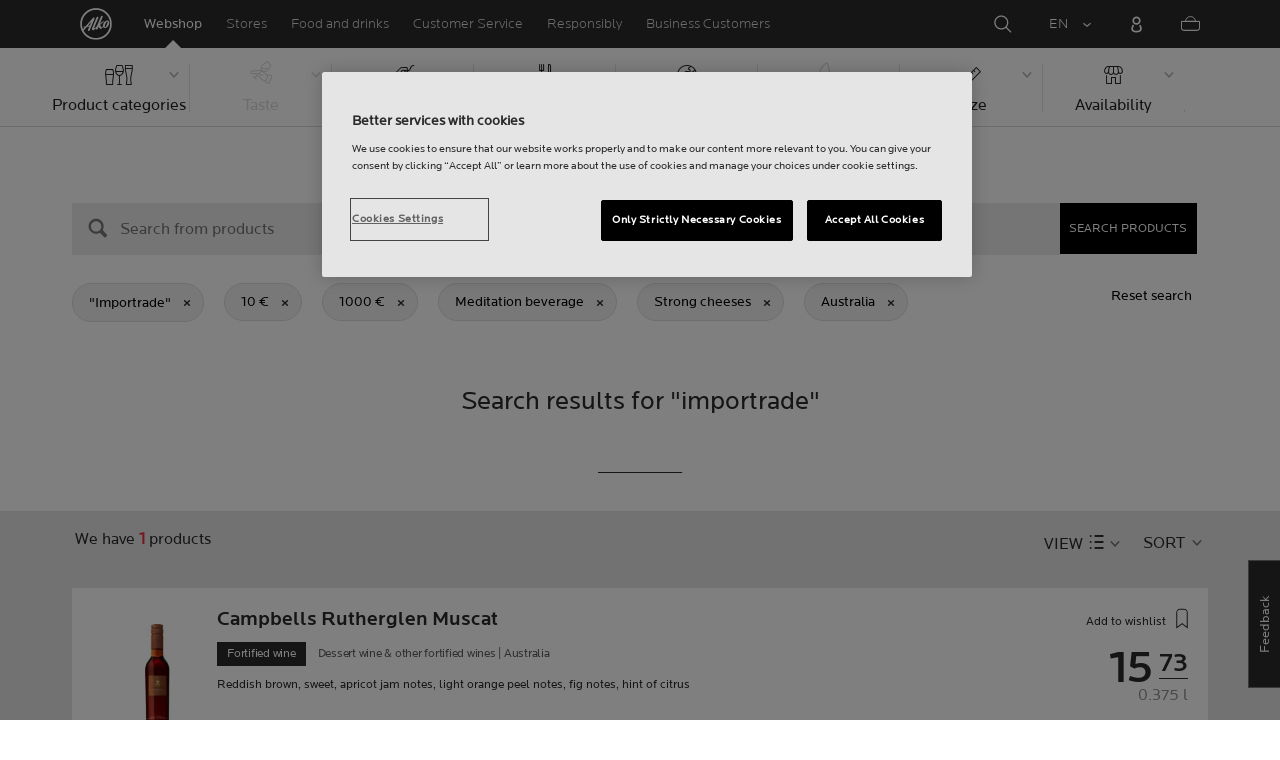

--- FILE ---
content_type: text/html;charset=utf-8
request_url: https://www.alko.fi/en/products/australia/meditation-beverage_strong-cheeses?SearchParameter=%26%40QueryTerm%3Dimportrade%26%40Sort.startOfSale%3D1%26Price_Lower%3D%5B10.0+TO+*%5D%26Price_Upper%3D%5B*+TO+1000.0%5D&SearchTerm=importrade&SortingAttribute=startOfSale-desc
body_size: 21005
content:

 
 
<!-- https://www.alko.fi/INTERSHOP/web/WFS/Alko-OnlineShop-Site/en_US/-/EUR/ViewParametricSearch-SimpleOfferSearch?SearchTerm=importrade&SortingAttribute=startOfSale-desc&SearchParameter=%26%40QueryTerm%3Dimportrade%26%40Sort.startOfSale%3D1%26OnlineFlag%3D1%26Price_Lower%3D%5B10.0+TO+*%5D%26Price_Upper%3D%5B*+TO+1000.0%5D%26countryId%3DAUS%26foodSymbolId%3DfoodSymbol_Nautiskelujuoma_and_foodSymbol_Voimakkaat_juustot&AdditionalParameter= -->

<!doctype html><html lang="en"><head><script type="text/javascript">try { document.__defineGetter__("referrer",function(){return "";}); } catch (exception) {try {Object.defineProperties(document, {referrer:   { get: function() { return ""; } } } );} catch (exception) {} } </script>
<script>
requestManifest();
function requestManifest() {
var xmlHttp = new XMLHttpRequest();
xmlHttp.open("GET", "/INTERSHOP/rest/WFS/Alko-OnlineShop-Site/-/storejson/manifest.json", false); // false for synchronous request
xmlHttp.send(null);
xmlHttp.onreadystatechange = manifestRequestResponseReceived(xmlHttp);
}
function manifestRequestResponseReceived(xmlHttp) {
var manifestExists = xmlHttp.responseText;
if ( manifestExists == 'true' ) {
var link = document.createElement('link');
link.rel = "manifest";
link.href = "/INTERSHOP/static/BOS/Alko-Site/OnlineShop/Alko-OnlineShop/en_US/mobile-app/manifest.json";
document.head.appendChild(link);
}
}
</script>
<meta http-equiv="x-ua-compatible" content="IE=edge">
<meta charset="utf-8">
<meta name="viewport" content="width=device-width, initial-scale=1"><meta http-equiv="refresh" content="2050"/><meta http-equiv="refresh" content="1800"/> 
<meta name="robots" content="noindex"><meta name="description" content=""><meta name="keywords" content="Alko Webshop">
<meta property="og:description" content="Australia  | Alko">
<meta property="og:image" content="https://www.alko.fi/INTERSHOP/static/WFS/Alko-OnlineShop-Site/-/-/en_US/images/logo.svg"><meta property="og:url" content="https://www.alko.fi/en/products/australia/meditation-beverage_strong-cheeses?SearchParameter=%26%40QueryTerm%3Dimportrade%26%40Sort.startOfSale%3D1%26Price_Lower%3D%5B10.0+TO+*%5D%26Price_Upper%3D%5B*+TO+1000.0%5D">
	<meta property="og:type" content="product.group">
	<meta property="og:title" content="Alko">
<meta property="og:site_name" content="Alko">
<meta property="og:locale" content="en_US"><link rel="canonical" href="https://www.alko.fi/en/products/australia/meditation-beverage_strong-cheeses?SearchParameter=%26%40QueryTerm%3Dimportrade%26%40Sort.startOfSale%3D1%26Price_Lower%3D%5B10.0+TO+*%5D%26Price_Upper%3D%5B*+TO+1000.0%5D"><title>Australia  | Alko</title><link rel="icon" type="image/x-icon" href="/INTERSHOP/static/WFS/Alko-OnlineShop-Site/-/-/en_US/images/favicon.ico">
<link rel="apple-touch-icon" href="/INTERSHOP/static/WFS/Alko-OnlineShop-Site/-/-/en_US/images/apple-logo.png">
<style>.async-hide { opacity: 0 !important} </style>
<script>
(function(a,s,y,n,c,h,i,d,e){s.className+=' '+y;
h.end=i=function(){s.className=s.className.replace(RegExp(' ?'+y),'')};
(a[n]=a[n]||[]).hide=h;setTimeout(function(){i();h.end=null},c);
})(window,document.documentElement,'async-hide','dataLayer',4000,{'GTM-PB599V':true});
</script><script src="/INTERSHOP/static/WFS/Alko-OnlineShop-Site/-/-/en_US/js/lib/jquery-1.11.3.min.js"></script>
<script src="/INTERSHOP/static/WFS/Alko-OnlineShop-Site/-/-/en_US/js/lib/moment.min.js"></script><script>
var alkoStore = alkoStore || {};
alkoStore.appName = 'Alko';
alkoStore.pageDeps = [
{ moduleName: 'gtm-helper' }
];
alkoStore.checkout = { notifications: [] };
alkoStore.pageLoadActions = []; // Store functions to invoke at page load, after all JS modules have been initialized
alkoStore.environment = { 
currentPage: null,
mightBeTouchDevice: null,
isiPad: !!(navigator.userAgent.match(/iPad/i) != null),
isiPhone: !!(navigator.userAgent.match(/iPhone/i) != null),
isiOs11: /iPad|iPhone|iPod/.test(navigator.userAgent) && /OS 11_(\d{1,2})/.test(navigator.userAgent),
isAndroid: !!(navigator.userAgent.match(/Android/i) != null),
isWindowsPhone: !!(navigator.userAgent.match(/IEMobile|Lumia/i) != null),
isIEBrowser: ((navigator.userAgent.indexOf('MSIE') != -1) || (navigator.userAgent.indexOf('Trident') != -1 && navigator.userAgent.indexOf('MSIE') == -1)),
isFirefox: (navigator.userAgent.toLowerCase().indexOf('firefox') > -1)
};














alkoStore.user = {
locale: "en_US",

userID: null,
isLoggedIn: false,
customerType: "ANONYMOUS",
firstName: null,
birthdayDate: null,
userUUID: null,
ageGroup: "buyer_0"

};
alkoStore.errors = [];

alkoStore.epochTimestamp = 1768665357694;

alkoStore.giosg = {
secureMetaData: "eyJhbGciOiJIUzI1NiJ9.eyJVc2VyIG5hbWUiOiJBbm9ueW1vdXMgVXNlciIsImV4cCI6MTc2ODY2NTM4N30.C5sEZFmRxh8Cl3j-znJfbKg_hAdSLkzLOyphCGRZbdo",
getMetaURL: "https://www.alko.fi/INTERSHOP/web/WFS/Alko-OnlineShop-Site/en_US/-/EUR/ALKO_ProcessChatMetadata-PrepareMetadata",
expiryTimeinMilliSeconds: "1&nbsp;768&nbsp;665&nbsp;387&nbsp;694"
};
(function(user) {
dataLayer = window.dataLayer || [];
dataLayer.push({
'userId': user.userID,
'userIsLoggedIn': user.isLoggedIn,
'userAgeGroup': user.ageGroup,
'userLocale': user.locale,
'userCustomerType': user.customerType,
'userPermitClass': user.permitClass,
'userPermitIsValid': user.permitValid
});
$(document).on('click', '.js-logout-btn' ,function(e){
dataLayer.push({
'event': 'logout',
'userId': user.userID,
'userIsLoggedIn': false,
'userCustomerType': user.customerType
});
});
if (user.accountWasCreated) {
dataLayer.push({
'event': "VirtualPageView",
'virtualPagePath': '/create-account/complete-' + user.accountWasCreated,
'virtualPageTitle': "Account Created"
});
dataLayer.push({
'event': "registration",
'userId': user.userID,
'userCustomerType': user.customerType
});
}
}(alkoStore.user));
alkoStore.environment.listView = "list-view-grid";

alkoStore.texts = {
integrationMessageGeneralError: 'An unknown error has occurred.',
integrationMessage000: 'In webshop stock',
integrationMessage001: 'Not available in the webshop',
integrationMessage002: 'Available in approx. 5-10 working days',
integrationMessage003: 'Not available in the webshop',
integrationMessage004: 'Available in approx. 5-10 working days',
integrationMessage006: 'Available in approx. 5-10 working days',
integrationMessage007: 'Not available in the webshop',
integrationMessage101: 'The product was not found.',
integrationMessage102: 'Not available in the webshop',
integrationMessage103: 'Not available in the webshop',
integrationMessage117: 'You are under age and not allowed to buy this product.',
integrationMessage119: 'You are under age and not allowed to buy this product.',
integrationMessage141: 'Available in approx. 5-10 working days',
integrationMessage142: 'Available in approx. 5-10 working days',
integrationMessage143: 'Available in approx. 5-10 working days',
integrationMessage144: 'Available in approx. 5-10 working days',
integrationMessage145: 'Available in approx. 5-10 working days',
integrationMessage146: 'Available in approx. 5-10 working days',
integrationMessage147: 'Available in approx. 5-10 working days',
integrationMessage148: 'Available in approx. 5-10 working days',
integrationMessage149: 'Available in approx. 5-10 working days',
integrationMessage150: 'Available in approx. 5-10 working days',
integrationMessage151: 'Available in approx. 5-10 working days',
integrationMessage152: 'Available in approx. 5-10 working days',
integrationMessage153: 'Available in approx. 5-10 working days',
integrationMessage154: 'Available in approx. 5-10 working days',
integrationMessage155: 'Not available in the webshop',
integrationMessage170: 'You are not able to buy this product.',
integrationMessage171: 'You are not able to buy this product.',
integrationMessage172: 'You are not able to buy this product.',
integrationMessage197: 'Not available in the webshop',
integrationMessage198: 'Available in approx. 5-10 working days',
integrationMessage199: 'Not available in the webshop, estimation of next possible order date',
integrationMessage200: 'Available in 6-10 working days',
defaultYellowProductMessage: 'Estimated availability 8-15 working days',
error: {
heading: 'WE ARE REALLY SORRY!',
error403: 'An error has occured.',
error500: 'An error has occured.',
error501: 'An error has occured.'
},
stores: {
contextData: {
showInfoText : 'SHOW INFO',
selectionText : 'VIEW SELECTION',
openTodayText : 'Open today',
openTomorrowText : 'Tomorrow',
showInfoLink : 'https:&#47;&#47;www.alko.fi&#47;INTERSHOP&#47;web&#47;WFS&#47;Alko-OnlineShop-Site&#47;en_US&#47;-&#47;EUR&#47;ALKO_ViewStore-Start?StoreID=',
storeText : 'STORE',
pickupText : 'PICKUP POINT',
closedText : 'Closed',
closedFullText: 'STORE/PICKUP POINT Closed',
webshopDescriptionClosedStoreLabel: 'Store is closed today'
}
},
loginProcess: {
UnableToFindMembershipData : 'Your email or password is incorrect. Please try again.',
IncorrectPassword : 'Your email or password is incorrect. Please try again.',
IncorrectInputDetails : 'Your email or password is incorrect. Please try again.',
DisabledUser : 'Your account is disabled.',
DisabledCustomer : 'Your customer account is disabled.',
NonApprovedCustomer : 'Your customer account is not approved.',
successfulLogin : ', login succeeded, welcome!',
permitName: 'Permit#',
profileName: 'My profile'
},
logoutProcess: {
closeBrowserMessage: 'Please close the browser to complete the logout!'
},
ao: {
currentStoreIsNotSelected: 'Please select the store youre working in'
},
shippingMethods: {
shippingMethod_11: 'Delivery to corporate address',
shippingMethod_12: 'Delivery to corporate address',
shippingMethod_13: 'Delivery to corporate address',
shippingMethod_14: 'Alko Store Express (within 1-3 working days)',
shippingMethod_15: 'Alko Store (within 4-5 working days)',
shippingMethod_16: 'Alko Store (within 4-5 working days)',
shippingMethod_17: 'Pick-up point (within 2-3 working days)',
shippingMethod_18: 'Pick-up point (within 5-10 working days)'
}
};

alkoStore.urls = {
webRoot: '/INTERSHOP/static/WFS/Alko-OnlineShop-Site/-/-/en_US',
miniCartContent: 'https://www.alko.fi/INTERSHOP/web/WFS/Alko-OnlineShop-Site/en_US/-/EUR/ViewCart-Dispatch?OpenMiniCart=true',
restRoot: 'https://www.alko.fi/INTERSHOP/rest/WFS/Alko-OnlineShop-Site/-/',

paging: 'https://www.alko.fi/INTERSHOP/web/WFS/Alko-OnlineShop-Site/en_US/-/EUR/ViewParametricSearch-ProductPaging',
pagingall: 'https://www.alko.fi/INTERSHOP/web/WFS/Alko-OnlineShop-Site/en_US/-/EUR/ViewParametricSearch-PagingAll',

login: 'https://www.alko.fi/INTERSHOP/web/WFS/Alko-OnlineShop-Site/en_US/-/EUR/ViewUserAccount-ShowLogin',
storesJSON: 'https://www.alko.fi/INTERSHOP/web/WFS/Alko-OnlineShop-Site/en_US/-/EUR/ALKO_ViewStoreLocator-StoresJSON',
storeMapMarker: '/INTERSHOP/static/WFS/Alko-OnlineShop-Site/-/-/en_US/images/storefinder/mock-google-marker.png', 
pickupMapMarker: 'https://maps.google.com/mapfiles/kml/paddle/blu-circle.png',
closedMapMarker: 'https://maps.google.com/mapfiles/kml/paddle/wht-circle.png',
mobileMenuUrl: 'https://www.alko.fi/INTERSHOP/web/WFS/Alko-OnlineShop-Site/en_US/-/EUR/ALKO_ViewMobileMenu-Start'
};

alkoStore.elems = {
$document: $(document)
};
alkoStore.timing = {
head: new Date().getTime()
};
alkoStore.gtmData = {};
window.localStorage && localStorage.setItem('selectedTopFilter', '');
</script><!-- Google Tag Manager -->
<script>(function(w,d,s,l,i){w[l]=w[l]||[];w[l].push(
{'gtm.start': new Date().getTime(),event:'gtm.js'}
);var f=d.getElementsByTagName(s)[0],
j=d.createElement(s),dl=l!='dataLayer'?'&l='+l:'';j.async=true;j.src=
'//www.googletagmanager.com/gtm.js?id='+i+dl;f.parentNode.insertBefore(j,f);
})(window,document,'script','dataLayer','GTM-PB599V');</script>
<!-- End Google Tag Manager --><script type="text/javascript">
nameGiftCard= 'Name';
emailGiftCard= 'Recipients email (Were currently having trouble delivering gift cards to outlook, hotmail, and live email addresses. We recommend using a different email address. Were sorry for the inconvenience!)';
deleteRecipient= 'Delete';
saveRecipient= 'Save Changes';
editRecipient= 'Edit';
notValidEmail= 'The email address is not valid';
</script><script>

	(function() {
	    
	    
	    function loadAsyncCss(href) {
	        
	    	var resource = document.createElement('link'),
	    	
			head = document.getElementsByTagName('head')[0];
		
			resource.setAttribute('rel', 'stylesheet');
			resource.setAttribute('href', href);
			resource.setAttribute('type', 'text/css');
		
			head.appendChild(resource);
	    }
	    
	    
	    loadAsyncCss("https://maxcdn.bootstrapcdn.com/font-awesome/4.5.0/css/font-awesome.min.css");
	    
	}());
	
</script>




		<script>
			!function(){function e(e,t){function n(){!o&&t&&(o=!0,t.call(e))}var o;e.addEventListener&&e.addEventListener("load",n),e.attachEvent&&e.attachEvent("onload",n),"isApplicationInstalled"in navigator&&"onloadcssdefined"in e&&e.onloadcssdefined(n)}!function(e){"use strict";var t=function(t,n,o){function r(e){if(c.body)return e();setTimeout(function(){r(e)})}function a(){d.addEventListener&&d.removeEventListener("load",a),d.media=o||"all"}var i,c=e.document,d=c.createElement("link");if(n)i=n;else{var l=(c.body||c.getElementsByTagName("head")[0]).childNodes;i=l[l.length-1]}var s=c.styleSheets;d.rel="stylesheet",d.href=t,d.media="only x",r(function(){i.parentNode.insertBefore(d,n?i:i.nextSibling)});var u=function(e){for(var t=d.href,n=s.length;n--;)if(s[n].href===t)return e();setTimeout(function(){u(e)})};return d.addEventListener&&d.addEventListener("load",a),d.onloadcssdefined=u,u(a),d};"undefined"!=typeof exports?exports.loadCSS=t:e.loadCSS=t}("undefined"!=typeof global?global:this),function(t){var n=function(o,r){"use strict";if(o&&3===o.length){var a=t.navigator,i=t.document,c=t.Image,d=!(!i.createElementNS||!i.createElementNS("http://www.w3.org/2000/svg","svg").createSVGRect||!i.implementation.hasFeature("http://www.w3.org/TR/SVG11/feature#Image","1.1")||t.opera&&-1===a.userAgent.indexOf("Chrome")||-1!==a.userAgent.indexOf("Series40")),l=new c;l.onerror=function(){n.method="png",n.href=o[2],loadCSS(o[2])},l.onload=function(){var t=1===l.width&&1===l.height,a=o[t&&d?0:t?1:2];n.method=t&&d?"svg":t?"datapng":"png",n.href=a,e(loadCSS(a),r)},l.src="[data-uri]",i.documentElement.className+=" grunticon"}};n.loadCSS=loadCSS,n.onloadCSS=e,t.grunticon=n}(this),function(e,t){"use strict";var n,o=t.document,r=function(e){if(o.attachEvent?"complete"===o.readyState:"loading"!==o.readyState)e();else{var t=!1;o.addEventListener("readystatechange",function(){t||(t=!0,e())},!1)}},a=function(e){return t.document.querySelector('link[href$="'+e+'"]')},i=function(e,t){if(n&&!t)return n;n={};var o,r,a,i,c,d;if(!(o=e.sheet))return n;r=o.cssRules?o.cssRules:o.rules;for(var l=0;l<r.length;l++)a=r[l].cssText,i="grunticon:"+r[l].selectorText,(c=a.split(");")[0].match(/US\-ASCII\,([^"']+)/))&&c[1]&&(d=decodeURIComponent(c[1]),n[i]=d);return n},c=function(e,t){var n,r,a,i,c;t?n=e:(t=e,n=o),i="data-grunticon-embed";for(var d in t){c=d.slice("grunticon:".length);try{r=n.querySelectorAll(c)}catch(e){continue}a=[];for(var l=0;l<r.length;l++)null!==r[l].getAttribute(i)&&a.push(r[l]);if(a.length)for(l=0;l<a.length;l++)a[l].innerHTML=t[d],a[l].style.backgroundImage="none",a[l].removeAttribute(i)}return a},d=function(t,n){"svg"===e.method&&r(function(){var o=i(a(e.href));"function"==typeof n?(c(t,o),n()):c(o),"function"==typeof t&&t()})};e.embedIcons=c,e.getCSS=a,e.getIcons=i,e.ready=r,e.svgLoadedCallback=d,e.embedSVG=d}(grunticon,this)}();
			grunticon(["/INTERSHOP/static/WFS/Alko-OnlineShop-Site/-/-/en_US/css/icons-data-svg.css?lastModified=1768615204631", "/INTERSHOP/static/WFS/Alko-OnlineShop-Site/-/-/en_US/css/icons-data-png.css?lastModified=1768615204631", "/INTERSHOP/static/WFS/Alko-OnlineShop-Site/-/-/en_US/css/icons-fallback.css?lastModified=1768615204631"], grunticon.svgLoadedCallback);
		</script>
	


<noscript><link href="/INTERSHOP/static/WFS/Alko-OnlineShop-Site/-/-/en_US/css/icons-fallback.css" rel="stylesheet"></noscript>



<link type="text/css" rel="stylesheet" href="/INTERSHOP/static/WFS/Alko-OnlineShop-Site/-/-/en_US/bundles&#47;css&#47;base.min.css?lastModified=1768615204700" media="all"/>
	<link type="text/css" rel="stylesheet" href="/INTERSHOP/static/WFS/Alko-OnlineShop-Site/-/-/en_US/css/flags.css"/>
<link rel="preload" as="font" crossorigin="anonymous" href="/INTERSHOP/static/WFS/Alko-OnlineShop-Site/-/-/en_US/fonts/LocatorWebRegular.woff">
<link rel="preload" as="font" crossorigin="anonymous" href="/INTERSHOP/static/WFS/Alko-OnlineShop-Site/-/-/en_US/fonts/LocatorWebMedium.woff">
<link rel="preload" as="font" crossorigin="anonymous" href="/INTERSHOP/static/WFS/Alko-OnlineShop-Site/-/-/en_US/fonts/LocatorWebLight.woff">
<meta name="apple-itunes-app" content="app-id=1434288047"><script>
alkoStore.transitions = {};
</script>
</head><body  class="freeze-animations user-not-logged-in list-view-loaded cart-empty list-view-list" data-jsmodule="body"><!-- Google Tag Manager (noscript) -->
<noscript><iframe src="//www.googletagmanager.com/ns.html?id=GTM-PB599V"
height="0" width="0" style="display:none;visibility:hidden"></iframe></noscript>
<!-- End Google Tag Manager (noscript) --><script>
alkoStore.elems.$html = $(document.getElementsByTagName('html')[0]);
alkoStore.elems.$body = $(document.getElementsByTagName('body')[0]);
(function(bodyClasses, $b) {
alkoStore.environment.isWindowsPhone && bodyClasses.push('winphone');
alkoStore.environment.isAndroid && bodyClasses.push('android');
alkoStore.environment.isIEBrowser && bodyClasses.push('ie-browser');
alkoStore.environment.isFirefox && bodyClasses.push('firefox');
(alkoStore.environment.isiPhone || alkoStore.environment.isiPad) && bodyClasses.push('apple-product');
alkoStore.environment.isiOs11 && bodyClasses.push('ios-11');
$b.addClass(bodyClasses.join(' '));
}([], alkoStore.elems.$body));
/*
* Device type detection ( might-be-mouse-device OR might-be-touch-device )
*/
var deviceType = getCookie('deviceType');

// Device type is not defined in the cookies yet
if ( deviceType == '') {
// Set default device type to Mouse device
document.cookie = "deviceType=might-be-mouse-device;path=/";
}
// Device type is either not defined or is Mouse (Mouse is default)
if ( deviceType == '' || deviceType == 'might-be-mouse-device') {
alkoStore.environment.mightBeTouchDevice = false;
if($('body').hasClass('might-be-touch-device') || !$('body').hasClass('might-be-mouse-device')){
$('body').removeClass('might-be-touch-device');
$('body').addClass('might-be-mouse-device');
}
// Device type is defined: Touch
} else if ( deviceType == 'might-be-touch-device' ) {
alkoStore.environment.mightBeTouchDevice = true;
if($('body').hasClass('might-be-mouse-device') || !$('body').hasClass('might-be-touch-device')){
$('body').removeClass('might-be-mouse-device');
$('body').addClass('might-be-touch-device');
}
}
function getCookie(cookieName) {
var match = document.cookie.match('(^|;)\\s*' + cookieName + '\\s*=\\s*([^;]+)');
return match ? match.pop() : '';
}
</script><script>
alkoStore.user.currentSelectedStore = "";
</script><div data-jsmodule="filter-overlay">
<div class="global-loader text-center">
<p>Please wait a moment&hellip;</p>
<div class="loader-icon">
<div class="blockG rotateG_01"></div>
<div class="blockG rotateG_02"></div>
<div class="blockG rotateG_03"></div>
<div class="blockG rotateG_04"></div>
<div class="blockG rotateG_05"></div>
<div class="blockG rotateG_06"></div>
<div class="blockG rotateG_07"></div>
<div class="blockG rotateG_08"></div>
</div></div>
</div>
<div class="site-wrap off-canvas-wrapper">
<div class="off-canvas-wrapper-inner" data-off-canvas-wrapper id="js-off-canvas-wrapper-inner">
<div class="bright-overlay" data-jsmodule="overlay"></div>
<div role="banner" class="main-header-wrap" id="js-main-header-wrap">










 




<div class="questback">
<a href="https:&#47;&#47;www.alko.fi&#47;en&#47;services-shopping&#47;customer-service&#47;feedback" 
target="_blank" 
class="questback-link" 
title="Feedback">Feedback</a>
</div><div class="off-canvas position-right custom-off-canvas" data-position="right" data-jsmodule="custom-right-off-canvas" data-jsmodule-prevent-destroy="true" tabindex="-1">
<div class="padding-v-1 clearfix custom-right-off-canvas-header">
<span class="alko-icon right custom-off-canvas-close">X</span>
</div>
<div class="custom-off-canvas-content-placeholder"></div>
</div><script src="/INTERSHOP/static/WFS/Alko-OnlineShop-Site/-/-/en_US/js/alko_modules/util/optanonCheck.js"></script><script>
$( document ).ready( function () {
optanonCheck("OptanonConsent", "rvdata-Alko-OnlineShop-products");
});
</script>
<script>
alkoStore.transitions.headerFadeDuration = 300;
</script>
<div class="navigation off-canvas position-right" tabindex="-1" id="offCanvasRight" data-off-canvas data-position="right" data-jsmodule="navigation">
<div class="main-menu-header" tabindex="-1">
<a class="hide-for-medium" href="https:&#47;&#47;www.alko.fi&#47;en&#47;" tabindex="-1">
<div class="logo icon-alko-logo-white" tabindex="-1"></div>
</a>
<span class="alko-icon toggle-main-menu" tabindex="-1">&#88;</span>
</div>
<div class="navigation-change-language hide-for-medium" tabindex="-1" data-jsmodule="switch-locale"><a class="current-language locale" href="#" tabindex="-1" >EN</a><a class="locale switch-locale" tabindex="-1" href="#" data-value="fi_FI">FI</a><a class="locale switch-locale" tabindex="-1" href="#" data-value="sv_SE">SV</a></div>
<div class="main-navigation hide-for-medium link-list user-menu-item" tabindex="-1" >
<div class="link-list level-1 link-list-can-toggle has-title show-for-logged-in" tabindex="-1" >
<div class="link-list-item title-wrapper" tabindex="-1" >
<div class="user-menu-item-toggle link-list-toggle" tabindex="-1" >
<span class="link-list-toggle-symbol" tabindex="-1" >›</span>
</div>
<span class="link-list-title has-link" tabindex="-1" >
<a class="my-account-btn link-list-title-link" data-selected-page-id="my-alko" href="https:&#47;&#47;www.alko.fi&#47;en&#47;my-pages&#47;overview" tabindex="-1" data-firstname data-hj-suppress></a>
</span>
</div>
<div class="link-list-children-wrap" style="display: none;" tabindex="-1" >
<div class="link-list level-2" tabindex="-1" >
<div class="link-list-item link-list-child" tabindex="-1" >
<a class="my-account-btn link-list-link" tabindex="-1" href="https:&#47;&#47;oma.alko.fi">
<span>My information</span>
</a>
</div>
<div class="link-list-item link-list-child" tabindex="-1" >
<a class="my-account-btn link-list-link" tabindex="-1" data-selected-page-id="my-alko" href="https:&#47;&#47;www.alko.fi&#47;en&#47;my-pages&#47;overview">
<span>Orders &amp; lists</span>
</a>
</div>
<div class="link-list-item link-list-child" tabindex="-1" ><a class="logout-btn link-list-link" 
href="https:&#47;&#47;www.alko.fi&#47;en&#47;kirjautuaulos"
tabindex="-1">Logout</a> 
</div>
</div>
</div>
</div>
</div>
<div class="main-navigation" tabindex="-1">
<div class="link-list level-0">
<div class="link-list-children-wrap"> 
<div class="link-list-item link-list level-1" data-page-id="home-page" tabindex="-1">
<a data-selected-page-id="home-page" tabindex="-1" class="link-list-link" href="https:&#47;&#47;www.alko.fi&#47;en&#47;" target="_self"><span>Home</span></a>
</div> 
<div class="link-list-item link-list level-1" data-page-id="products" tabindex="-1">
<a data-selected-page-id="products" tabindex="-1" class="link-list-link" href="https:&#47;&#47;www.alko.fi&#47;en&#47;products" target="_self"><span>Webshop</span></a>
</div> 
<div class="link-list-item link-list level-1" data-page-id="stores" tabindex="-1">
<a data-selected-page-id="stores" tabindex="-1" class="link-list-link" href="https:&#47;&#47;www.alko.fi&#47;en&#47;shops-services" target="_self"><span>Stores</span></a>
</div> 
 
 

<div class="link-list level-1 link-list-can-toggle has-title" data-page-id="food-and-drinks"><div class="link-list-item title-wrapper" tabindex="-1"><div class="link-list-toggle" tabindex="-1">
<span tabindex="-1" data-page-id="food-and-drinks" data-level="2" class="link-list-toggle-symbol "> 
 › </span>
</div><div tabindex="-1" class="link-list-title has-link">
<a data-selected-page-id="food-and-drinks" tabindex="-1" class="link-list-title-link" 

href="https:&#47;&#47;www.alko.fi&#47;en&#47;food-and-drinks"
>
<span>Food and drinks</span>
</a>
</div>
</div>
<div class="link-list-children-wrap"> 
</div></div> 
 

<div class="link-list level-1 link-list-can-toggle has-title" data-page-id="services-shopping"><div class="link-list-item title-wrapper" tabindex="-1"><div class="link-list-toggle" tabindex="-1">
<span tabindex="-1" data-page-id="services-shopping" data-level="2" class="link-list-toggle-symbol "> 
 › </span>
</div><div tabindex="-1" class="link-list-title has-link">
<a data-selected-page-id="services-shopping" tabindex="-1" class="link-list-title-link" 

href="https:&#47;&#47;www.alko.fi&#47;en&#47;services-shopping"
>
<span>Customer Service</span>
</a>
</div>
</div>
<div class="link-list-children-wrap"> 
</div></div> 
 

<div class="link-list level-1 link-list-can-toggle has-title" data-page-id="responsibly"><div class="link-list-item title-wrapper" tabindex="-1"><div class="link-list-toggle" tabindex="-1">
<span tabindex="-1" data-page-id="responsibly" data-level="2" class="link-list-toggle-symbol "> 
 › </span>
</div><div tabindex="-1" class="link-list-title has-link">
<a data-selected-page-id="responsibly" tabindex="-1" class="link-list-title-link" 

href="https:&#47;&#47;www.alko.fi&#47;en&#47;responsibly"
>
<span>RESPONSIBLY</span>
</a>
</div>
</div>
<div class="link-list-children-wrap"> 
</div></div> 
 

<div class="link-list level-1 link-list-can-toggle has-title" data-page-id="business-customer"><div class="link-list-item title-wrapper" tabindex="-1"><div class="link-list-toggle" tabindex="-1">
<span tabindex="-1" data-page-id="business-customer" data-level="2" class="link-list-toggle-symbol "> 
 › </span>
</div><div tabindex="-1" class="link-list-title has-link">
<a data-selected-page-id="business-customer" tabindex="-1" class="link-list-title-link" 

href="https:&#47;&#47;www.alko.fi&#47;en&#47;business-customer"
>
<span>Services for Business Customers</span>
</a>
</div>
</div>
<div class="link-list-children-wrap"> 
</div></div></div>
</div>
</div>
</div>
<div class="webstore-header-wrapper" data-jsmodule="header" id="js-main-header">
<div class="smart-banner">
<div class="logo icon-alko-logo-red"></div>
<div class="meta">
<div class="name">Alko app</div>
<div class="text">Find, browse, save and order from Alko app.</div>
</div>
<a href="" 
class="mobile-app-download" 
data-url="https://www.alko.fi/INTERSHOP/web/WFS/Alko-OnlineShop-Site/en_US/-/EUR/ALKO_ViewDownLoadApp-Start" 
>Open</a>
<a href="#close" class="close"></a>
</div>
<div class="modal-login-overlay invisible"></div>
<div class="above-header-bar" id="above-header-bar"></div>
<div class="webstore-header">
<nav class="header-container">
<ul class="left-section">
<li class="menu-item logo-wrapper">
<a title="Alko Logo Icon" href="https:&#47;&#47;www.alko.fi&#47;en&#47;">
<div class="logo icon-alko-logo-red"></div>
<div class="logo icon-alko-logo-white"></div>
</a>
</li>
<li class="skip-to-main-content">
<a id="skip-to-main-content" href="javascript:;">Skip to main content</a>
</li> 

 
 

<li class="menu-item" data-page-id="products">
<a data-selected-page-id="products" href="https:&#47;&#47;www.alko.fi&#47;en&#47;products">Webshop</a>
</li> 
 

<li class="menu-item show-for-large" data-page-id="stores">
<a data-selected-page-id="stores" href="https:&#47;&#47;www.alko.fi&#47;en&#47;shops-services">Stores</a>
</li> 
 

<li class="menu-item show-for-large" data-page-id="food-and-drinks">
<a data-selected-page-id="food-and-drinks" href="https:&#47;&#47;www.alko.fi&#47;en&#47;food-and-drinks">Food and drinks</a>
</li> 
 

<li class="menu-item show-for-large" data-page-id="services-shopping">
<a data-selected-page-id="services-shopping" href="https:&#47;&#47;www.alko.fi&#47;en&#47;services-shopping">Customer Service</a>
</li> 
 

<li class="menu-item show-for-large" data-page-id="responsibly">
<a data-selected-page-id="responsibly" href="https:&#47;&#47;www.alko.fi&#47;en&#47;responsibly">Responsibly</a>
</li> 
 

<li class="menu-item show-for-large" data-page-id="business-customer">
<a data-selected-page-id="business-customer" href="https:&#47;&#47;www.alko.fi&#47;en&#47;business-customer">Business Customers</a>
</li> 
</ul>
<ul class="right-section dropdown menu" data-dropdown-menu>
<li class="menu-item global-notification-button"></li>
<li class="menu-item search">
<a aria-label="Search Magnifier Icon" id="global-search-trigger" href="javascript:;">
<div class="icon-search-white-thin"></div>
</a>
</li>
<li class="menu-item has-submenu change-locale" data-jsmodule="switch-locale"><a class="current-locale" title="Change language to English" href="javascript:;">EN</a><ul class="menu"><li><a class="switch-locale" data-value="fi_FI" href="javascript:;">FI</a></li><li><a class="switch-locale" data-value="sv_SE" href="javascript:;">SV</a></li></ul>
</li>
<li class="menu-item sign-in hide-for-logged-in">
<a aria-label="Sign in" href="javascript:;" data-remodal-target="modal-login">
<div class="sign-in-icon icon-header-user"></div>
<span class="sign-in-label">Log in</span>
</a>
</li>
<li class="menu-item logged-in-label has-submenu show-for-logged-in show-for-medium">
<a class="username" href="https:&#47;&#47;www.alko.fi&#47;en&#47;my-pages&#47;overview" data-firstname data-hj-suppress></a>
<ul class="menu">
<li>
<a class="my-account-btn" href="https:&#47;&#47;oma.alko.fi">My information</a>
</li>
<li>
<a class="my-account-btn" href="https:&#47;&#47;www.alko.fi&#47;en&#47;my-pages&#47;overview">Orders &amp; lists</a>
</li><li id="js-logout">
<a class="logout-btn" 
href="https:&#47;&#47;www.alko.fi&#47;en&#47;kirjautuaulos"
>Logout</a>
</li> 
</ul>
</li>
<li class="menu-item logged-in-label show-for-logged-in hide-for-medium">
<a class="logged-in-icon-wrapper" aria-label="You are logged in" href="javascript:;">
<div class="logged-in-icon icon-header-user"></div>
</a>
</li>
<li data-jsmodule="giosg"></li>
<li class="menu-item header-mini-cart">
<a class="cart-icon-container" data-jsmodule="mini-cart-indicator" aria-label="Shopping cart Menu Icon" href="javascript:;">
<span class="mini-cart-number" id="js-mini-cart-number"></span>
<div class="mini-cart-icon icon-shopping-cart"></div>
<span class="mini-cart-label">Shopping basket</span>
</a>
</li>
<li class="menu-item header-menu">
<a title="Menu Icon" href="#" class="toggle-main-menu"> 
<div class="icon-burger-menu"></div>
</a>
</li>
</ul>
</nav>
<div class="utility-bar" id="utility-bar">
<div class="utility-bar-overlay" data-jsmodule="overlay"></div>
<div class="utility-bar-inner-wrap">
<div class="utility-bar-inner">
<div class="global-message-wrapper" data-jsmodule="global-message">
<div class="row"></div>
</div><div class="global-search-wrapper" id="global-search-wrapper" data-jsmodule="global-search">
	<div data-jsmodule="sayt" data-url="https:&#47;&#47;www.alko.fi&#47;INTERSHOP&#47;web&#47;WFS&#47;Alko-OnlineShop-Site&#47;en_US&#47;-&#47;EUR&#47;ViewSuggestSearch-Suggest?SaytContext=Header">
	
		<div class="search-bar-initial-wrap">
			<div class="row">
				<div class="search-bar-initial" id="search-bar-initial">
					<div class="global-search-bar" id="global-search-bar">
					<form method="post" action="https://www.alko.fi/INTERSHOP/web/WFS/Alko-OnlineShop-Site/en_US/-/EUR/ViewParametricSearchBySearchIndex-SimpleGenericSearch" name="allSearch" id="allSearch"><input type="hidden" name="SynchronizerToken" value="66136362db4e2494e91cf63c6351c1f080f4d1a49d5967df24ef4421a0707fd0"/>
						<input id="global-search-input" type="text" name="SearchTerm" class="global-search-input" placeholder="Search for products and recipes." autocomplete="off"/>
						<input type="submit" value="" class="icon-search-gray" />
					</form>
					</div>
					
					<div class="product-type-filter-buttons" id="global-search-top-filter-buttons"></div>
				</div>
			</div>
		</div>
		
		<div class="row">
			<div class="search-filter-dropdown" id="search-filter-dropdown">
				<div class="search-filter-header">
					<h4>Search from products</h4>
					<div class="close-search" aria-label="Close search" role="button" id="close-search">X</div>
				</div>
				<div class="search-type-filters row medium-up-3 large-up-4" id="type-filter-buttons"></div>
				<div class="search-category-filters">
					<ul role="menu" class="sub-filters-list row type-text" id="global-search-top-category-links"></ul>
				</div>
			</div>
			
			<div class="global-search-results search-results column"></div>
		</div>

	</div>
</div></div>
</div>
</div>
</div>
<div class="login-message general-message has-arrow-up" data-hj-suppress>
<p class="alko-icon play-button play-button-up"></p>
<p class="message-text"></p>
</div>
<div class="remodal-vertical-middle remodal-show-overlay" data-remodal-modifier="cookies" data-remodal-hashTracking="false" data-remodal-id="cookies-details">
<button data-remodal-close class="remodal-close">&times;</button>
<div class="row">
<div class="column tiny-12 padding-h-4" data-modal-content></div>
</div>
</div>
<a class="back-to-top" data-jsmodule="back-to-top" href="#" title="Back to top">
<span class="alko-icon arrow-up"></span>
</a>
</div></div>
<div role="main" class="main-wrap" id="js-main-wrap">
<div class="remodal-vertical-middle remodal-show-overlay margin-h-1" data-remodal-modifier="wishlist-dialog" data-remodal-id="wishlist-dialog" id="wishlist-dialog-modal">
</div>









<script>
	alkoStore.environment.currentSelectedPage = "products";
	alkoStore.elems.$body.addClass('serp-page');
	alkoStore.environment.currentPage = 'serp-page';
	dataLayer = window.dataLayer || [];
	
	
		alkoStore.gtmData.initialSearchTerm = "importrade";
	
	
</script>

<div data-jsmodule="dynamic-filter" aria-live="polite">

	<div class="search-result has-fixed-filters show-app-banner" data-jsmodule="search-result">
	
		<script>
			
			alkoStore.gtmData.appliedTopFilters = [];
			alkoStore.gtmData.appliedSubFilters = [];
		</script>
	
		



	





	
 
<div class="filter-entrances-bar-wrap">
<div class="row">
<nav class="top-bar filters" data-topbar role="navigation">
<section class="top-bar-section">
<div class="mobile-top-filter-header text-center showhide-trigger user-unselectable" id="js-mobile-top-filter-header" data-default-text="All products">All products</div>
<div class="filter-entrances-wrap" id="js-filter-entrances-wrap">
<span id="entrances">
<div class="hide-for-medium sub-filter-header">
<a href="#" class="b1 show-for-small-only toggle-back padding-h-0 filter-entrance-closer" id="js-filter-entrance-closer"><span class="alko-icon arrow-left"></span></a>
</div>
</span><ul class="entrances" role="menubar">
<li class="entrance-list-item CategoryGroup" role="menuitem" aria-haspopup="true">
<a class="filter-entrance filter-entrance-toggle " tabindex="0" data-filterid="CategoryGroup" data-showhideid="filterCategoryGroup" href="https://www.alko.fi/en/products/australia/meditation-beverage_strong-cheeses?SearchParameter=%26%40QueryTerm%3Dimportrade%26%40Sort.startOfSale%3D1%26Price_Lower%3D%5B10.0+TO+*%5D%26Price_Upper%3D%5B*+TO+1000.0%5D&SearchTerm=importrade&SortingAttribute=startOfSale-desc">
<div class="icon-link">
<div class="icon" aria-hidden="true">
<div class="alko-icon CategoryGroup-root"></div>
</div>
<div class="description">Product categories</div>
</div>
<div class="alko-icon toggle-icon arrow-down" aria-hidden="true"></div>
</a>
<div class="separator"></div>
</li>
 

 
<li class="entrance-list-item TastGroup inactive">
<div class="icon-link" data-jsmodule="tooltip" data-tooltip-class="TastGroup tooltip filter-is-inactive" data-click-open="false" data-disable-hover="false" title="First select the product category"> 
<div class="icon">
<div class="alko-icon TastGroup-root"></div>
</div>
<div class="description">Taste</div>
</div>
<div class="alko-icon toggle-icon arrow-down"></div>
<div class="separator"></div>
</li><li class="entrance-list-item PriceGroup" role="menuitem" aria-haspopup="true">
<a class="filter-entrance filter-entrance-toggle " tabindex="0" data-filterid="PriceGroup" data-showhideid="filterPriceGroup" href="https://www.alko.fi/en/products/australia/meditation-beverage_strong-cheeses?SearchParameter=%26%40QueryTerm%3Dimportrade%26%40Sort.startOfSale%3D1%26Price_Lower%3D%5B10.0+TO+*%5D%26Price_Upper%3D%5B*+TO+1000.0%5D&SearchTerm=importrade&SortingAttribute=startOfSale-desc">
<div class="icon-link">
<div class="icon" aria-hidden="true">
<div class="alko-icon PriceGroup-root"></div>
</div>
<div class="description">Price</div>
</div>
<div class="alko-icon toggle-icon arrow-down" aria-hidden="true"></div>
</a>
<div class="separator"></div>
</li>
<li class="entrance-list-item foodSymbolId" role="menuitem" aria-haspopup="true">
<a class="filter-entrance filter-entrance-toggle " tabindex="0" data-showhideactive="" data-filterid="foodSymbolId" data-showhideid="filterfoodSymbolId" href="https://www.alko.fi/en/products/australia/meditation-beverage_strong-cheeses?SearchParameter=%26%40QueryTerm%3Dimportrade%26%40Sort.startOfSale%3D1%26Price_Lower%3D%5B10.0+TO+*%5D%26Price_Upper%3D%5B*+TO+1000.0%5D&SearchTerm=importrade&SortingAttribute=startOfSale-desc">
<div class="icon-link">
<div class="icon" aria-hidden="true">
<div class="alko-icon foodSymbolId-root"></div>
</div>
<div class="description">Food</div>
</div>
<div class="alko-icon toggle-icon arrow-down" aria-hidden="true"></div>
</a>
<div class="separator"></div>
</li>
<li class="entrance-list-item countryId" role="menuitem" aria-haspopup="true">
<a class="filter-entrance filter-entrance-toggle " tabindex="0" data-filterid="countryId" data-showhideid="filtercountryId" href="https://www.alko.fi/en/products/australia/meditation-beverage_strong-cheeses?SearchParameter=%26%40QueryTerm%3Dimportrade%26%40Sort.startOfSale%3D1%26Price_Lower%3D%5B10.0+TO+*%5D%26Price_Upper%3D%5B*+TO+1000.0%5D&SearchTerm=importrade&SortingAttribute=startOfSale-desc">
<div class="icon-link">
<div class="icon" aria-hidden="true">
<div class="alko-icon countryId-root"></div>
</div>
<div class="description">Country</div>
</div>
<div class="alko-icon toggle-icon arrow-down" aria-hidden="true"></div>
</a>
<div class="separator"></div>
</li>
 

 
<li class="entrance-list-item EcoFilterId inactive">
<div class="icon-link" data-jsmodule="tooltip" data-tooltip-class="EcoFilterId tooltip filter-is-inactive" data-click-open="false" data-disable-hover="false" title="First select the product category"> 
<div class="icon">
<div class="alko-icon EcoFilterId-root"></div>
</div>
<div class="description">EcoFilter</div>
</div>
<div class="alko-icon toggle-icon arrow-down"></div>
<div class="separator"></div>
</li><li class="entrance-list-item SizeGroup" role="menuitem" aria-haspopup="true">
<a class="filter-entrance filter-entrance-toggle " tabindex="0" data-filterid="SizeGroup" data-showhideid="filterSizeGroup" href="https://www.alko.fi/en/products/australia/meditation-beverage_strong-cheeses?SearchParameter=%26%40QueryTerm%3Dimportrade%26%40Sort.startOfSale%3D1%26Price_Lower%3D%5B10.0+TO+*%5D%26Price_Upper%3D%5B*+TO+1000.0%5D&SearchTerm=importrade&SortingAttribute=startOfSale-desc">
<div class="icon-link">
<div class="icon" aria-hidden="true">
<div class="alko-icon SizeGroup-root"></div>
</div>
<div class="description">Size</div>
</div>
<div class="alko-icon toggle-icon arrow-down" aria-hidden="true"></div>
</a>
<div class="separator"></div>
</li>
<li class="entrance-list-item AvailabilityGroup" role="menuitem" aria-haspopup="true">
<a class="filter-entrance filter-entrance-toggle " tabindex="0" data-filterid="AvailabilityGroup" data-showhideid="filterAvailabilityGroup" href="https://www.alko.fi/en/products/australia/meditation-beverage_strong-cheeses?SearchParameter=%26%40QueryTerm%3Dimportrade%26%40Sort.startOfSale%3D1%26Price_Lower%3D%5B10.0+TO+*%5D%26Price_Upper%3D%5B*+TO+1000.0%5D&SearchTerm=importrade&SortingAttribute=startOfSale-desc">
<div class="icon-link">
<div class="icon" aria-hidden="true">
<div class="alko-icon AvailabilityGroup-root"></div>
</div>
<div class="description">Availability</div>
</div>
<div class="alko-icon toggle-icon arrow-down" aria-hidden="true"></div>
</a>
<div class="separator"></div>
</li></ul>
</div>
</section>
</nav>
</div>
</div>
<div class="row sub-filters-wrap" role="menu">
<div class="media-padding sub-filters-inner"> 
<div class="sub-filter-group showhide-closed hide" data-filter-group="CategoryGroup" data-showhidetriggeredby="filterCategoryGroup">
<div class="sub-filter-header">
<a href="#" class="b1 show-for-small-only toggle-back filter-entrance-toggle-mobile"><span class="alko-icon arrow-left"></span></a>
<div class="show-for-small-only clearfix">
<a data-jsmodule="filter-changer" data-clear-all-filters="true" href="https:&#47;&#47;www.alko.fi&#47;en&#47;products"><button class="button secondary left padding-h-0">CLEAR</button></a>
<button class="button right toggle-back filter-entrance-toggle-mobile filter-entrance-closer">Show results</button>
</div> 
</div>
<div class="sub-filters CategoryGroup"> 
 
 

<div class="category-filter-checkboxes-wrapper row medium-up-3 large-up-4"></div>
<div class="sub-filters"><ul role="menu" class="sub-filters-list row type-text"><li class="product-category sub-filter column ContextCategoryUUID" data-colmedium="1">
<div class="select-button "><div class="icon alko-icon  white-wine-other-wines"></div>
<a data-jsmodule="filter-changer" 
data-filter-name="TopCategory"
data-filter-value=" white-wine-other-wines"
data-filter-combined-value="ContextCategoryUUID_dK_AqHh4bdIAAAFVGWQcppid"
data-categoryvalue=" white-wine-other-wines" 
data-categoryname="Dessert wine &amp; other fortified wines" 
href="https://www.alko.fi/en/products/dessert-wine-and-other-fortified-wines/australia/meditation-beverage_strong-cheeses?SearchParameter=%26%40QueryTerm%3Dimportrade%26%40Sort.startOfSale%3D1%26Price_Lower%3D%5B10.0+TO+*%5D%26Price_Upper%3D%5B*+TO+1000.0%5D&SearchTerm=importrade&SortingAttribute=startOfSale-desc" class="title top-category-link">
<div class="link-content">
<span class="name">Dessert wine &amp; other fortified wines</span>&nbsp;
<span class="num-matches"> (1)</span>
</div>
<span class="deselect">✕</span>
</a>
</div></li></ul></div></div>
</div> 
 
<div class="sub-filter-group showhide-closed hide" data-filter-group="PriceGroup" data-showhidetriggeredby="filterPriceGroup">
<div class="sub-filter-header">
<a href="#" class="b1 show-for-small-only toggle-back filter-entrance-toggle-mobile"><span class="alko-icon arrow-left"></span></a>
<div class="show-for-small-only clearfix">
<a data-jsmodule="filter-changer" data-clear-all-filters="true" href="https:&#47;&#47;www.alko.fi&#47;en&#47;products"><button class="button secondary left padding-h-0">CLEAR</button></a>
<button class="button right toggle-back filter-entrance-toggle-mobile filter-entrance-closer">Show results</button>
</div> 
</div>
<div class="sub-filters PriceGroup"> 
 
 
 
 
<script>
alkoStore.gtmData.appliedTopFilters.push("PriceGroup");
alkoStore.gtmData.appliedSubFilters.push("[10.0 TO *]");
</script> 
 
 
 
 
 
 
 
 
<script>
alkoStore.gtmData.appliedTopFilters.push("PriceGroup");
alkoStore.gtmData.appliedSubFilters.push("[* TO 1000.0]");
</script> 
 
 
<div class="row"> 
 
<div class="filter-range column tiny-12 medium-4 text-center"><div class="filter-heading column padding-h-0 tiny-12">Price Range</div>
<div class="range-wrap column padding-h-0">
<div class="medium-up-dropdown-wrap text-center clearfix"> 

 
 
 
 
 
 
 
<ul data-jsmodule="custom-dropdown" class="dropdown menu custom" data-dropdown-menu data-click-open="true" data-disable-hover="true" data-default-text="all price">
<li>
<a class="default-option" href="javascript:;"></a>
<ul class="menu" data-value="Price_Lower">
<li><input data-jsmodule="in-page-filter" type="search" class="filter-search Price_Lower" /></li>
<li>
<a class="reset-option" data-jsmodule="filter-changer" href="https://www.alko.fi/en/products/australia/meditation-beverage_strong-cheeses?SearchParameter=%26%40QueryTerm%3Dimportrade%26%40Sort.startOfSale%3D1%26Price_Upper%3D%5B*+TO+1000.0%5D&SearchTerm=importrade&SortingAttribute=startOfSale-desc">all price</a>
</li><ul role="menu" class="sub-filters-list  type-dropdown">
 
<li class="Price_Lower dropdown-list in-page-filter-target">
<a href="https://www.alko.fi/en/products/australia/meditation-beverage_strong-cheeses?SearchParameter=%26%40QueryTerm%3Dimportrade%26%40Sort.startOfSale%3D1%26Price_Lower%3D%5B0.0+TO+*%5D%26Price_Upper%3D%5B*+TO+1000.0%5D&SearchTerm=importrade&SortingAttribute=startOfSale-desc" 
data-jsmodule="filter-changer"
data-filter-name="Price_Lower"
data-filter-value="[0.0 TO *]"
data-filter-combined-value="Price_Lower_[0.0 TO *]"
class="dropdown-option">0 &euro;</a>
</li>
 
<li class="Price_Lower dropdown-list in-page-filter-target">
<a href="https://www.alko.fi/en/products/australia/meditation-beverage_strong-cheeses?SearchParameter=%26%40QueryTerm%3Dimportrade%26%40Sort.startOfSale%3D1%26Price_Lower%3D%5B3.0+TO+*%5D%26Price_Upper%3D%5B*+TO+1000.0%5D&SearchTerm=importrade&SortingAttribute=startOfSale-desc" 
data-jsmodule="filter-changer"
data-filter-name="Price_Lower"
data-filter-value="[3.0 TO *]"
data-filter-combined-value="Price_Lower_[3.0 TO *]"
class="dropdown-option">3 &euro;</a>
</li>
 
<li class="Price_Lower dropdown-list in-page-filter-target">
<a href="https://www.alko.fi/en/products/australia/meditation-beverage_strong-cheeses?SearchParameter=%26%40QueryTerm%3Dimportrade%26%40Sort.startOfSale%3D1%26Price_Lower%3D%5B5.0+TO+*%5D%26Price_Upper%3D%5B*+TO+1000.0%5D&SearchTerm=importrade&SortingAttribute=startOfSale-desc" 
data-jsmodule="filter-changer"
data-filter-name="Price_Lower"
data-filter-value="[5.0 TO *]"
data-filter-combined-value="Price_Lower_[5.0 TO *]"
class="dropdown-option">5 &euro;</a>
</li>
 
<li class="Price_Lower dropdown-list in-page-filter-target">
<a href="https://www.alko.fi/en/products/australia/meditation-beverage_strong-cheeses?SearchParameter=%26%40QueryTerm%3Dimportrade%26%40Sort.startOfSale%3D1%26Price_Lower%3D%5B8.0+TO+*%5D%26Price_Upper%3D%5B*+TO+1000.0%5D&SearchTerm=importrade&SortingAttribute=startOfSale-desc" 
data-jsmodule="filter-changer"
data-filter-name="Price_Lower"
data-filter-value="[8.0 TO *]"
data-filter-combined-value="Price_Lower_[8.0 TO *]"
class="dropdown-option">8 &euro;</a>
</li> 

 
<li class="dropdown-list in-page-filter-target">
<a href="https://www.alko.fi/en/products/australia/meditation-beverage_strong-cheeses?SearchParameter=%26%40QueryTerm%3Dimportrade%26%40Sort.startOfSale%3D1%26Price_Lower%3D%5B10.0+TO+*%5D%26Price_Upper%3D%5B*+TO+1000.0%5D&SearchTerm=importrade&SortingAttribute=startOfSale-desc"
data-filter-name="Price_Lower"
data-filter-value="[10.0 TO *]"
data-filter-combined-value="Price_Lower_[10.0 TO *]"
data-jsmodule="filter-changer"
class="dropdown-option selected">10 &euro;</a>
</li> 

 
<li class="Price_Lower dropdown-list in-page-filter-target">
<a href="https://www.alko.fi/en/products/australia/meditation-beverage_strong-cheeses?SearchParameter=%26%40QueryTerm%3Dimportrade%26%40Sort.startOfSale%3D1%26Price_Lower%3D%5B15.0+TO+*%5D%26Price_Upper%3D%5B*+TO+1000.0%5D&SearchTerm=importrade&SortingAttribute=startOfSale-desc" 
data-jsmodule="filter-changer"
data-filter-name="Price_Lower"
data-filter-value="[15.0 TO *]"
data-filter-combined-value="Price_Lower_[15.0 TO *]"
class="dropdown-option">15 &euro;</a>
</li></ul>
 
</ul>
</li>
</ul> 
 
 
<span class="range-dash">&nbsp;&#45;&nbsp;</span> 

 
 
 
 
 
 
 
 
 
<ul data-jsmodule="custom-dropdown" class="dropdown menu custom" data-dropdown-menu data-click-open="true" data-disable-hover="true" data-default-text="all price">
<li>
<a class="default-option" href="javascript:;"></a>
<ul class="menu" data-value="Price_Upper">
<li><input data-jsmodule="in-page-filter" type="search" class="filter-search Price_Upper" /></li>
<li>
<a class="reset-option" data-jsmodule="filter-changer" href="https://www.alko.fi/en/products/australia/meditation-beverage_strong-cheeses?SearchParameter=%26%40QueryTerm%3Dimportrade%26%40Sort.startOfSale%3D1%26Price_Lower%3D%5B10.0+TO+*%5D&SearchTerm=importrade&SortingAttribute=startOfSale-desc">all price</a>
</li><ul role="menu" class="sub-filters-list  type-dropdown">
 
<li class="Price_Upper dropdown-list in-page-filter-target">
<a href="https://www.alko.fi/en/products/australia/meditation-beverage_strong-cheeses?SearchParameter=%26%40QueryTerm%3Dimportrade%26%40Sort.startOfSale%3D1%26Price_Lower%3D%5B10.0+TO+*%5D%26Price_Upper%3D%5B*+TO+20.0%5D&SearchTerm=importrade&SortingAttribute=startOfSale-desc" 
data-jsmodule="filter-changer"
data-filter-name="Price_Upper"
data-filter-value="[* TO 20.0]"
data-filter-combined-value="Price_Upper_[* TO 20.0]"
class="dropdown-option">20 &euro;</a>
</li>
 
<li class="Price_Upper dropdown-list in-page-filter-target">
<a href="https://www.alko.fi/en/products/australia/meditation-beverage_strong-cheeses?SearchParameter=%26%40QueryTerm%3Dimportrade%26%40Sort.startOfSale%3D1%26Price_Lower%3D%5B10.0+TO+*%5D%26Price_Upper%3D%5B*+TO+30.0%5D&SearchTerm=importrade&SortingAttribute=startOfSale-desc" 
data-jsmodule="filter-changer"
data-filter-name="Price_Upper"
data-filter-value="[* TO 30.0]"
data-filter-combined-value="Price_Upper_[* TO 30.0]"
class="dropdown-option">30 &euro;</a>
</li>
 
<li class="Price_Upper dropdown-list in-page-filter-target">
<a href="https://www.alko.fi/en/products/australia/meditation-beverage_strong-cheeses?SearchParameter=%26%40QueryTerm%3Dimportrade%26%40Sort.startOfSale%3D1%26Price_Lower%3D%5B10.0+TO+*%5D%26Price_Upper%3D%5B*+TO+50.0%5D&SearchTerm=importrade&SortingAttribute=startOfSale-desc" 
data-jsmodule="filter-changer"
data-filter-name="Price_Upper"
data-filter-value="[* TO 50.0]"
data-filter-combined-value="Price_Upper_[* TO 50.0]"
class="dropdown-option">50 &euro;</a>
</li>
 
<li class="Price_Upper dropdown-list in-page-filter-target">
<a href="https://www.alko.fi/en/products/australia/meditation-beverage_strong-cheeses?SearchParameter=%26%40QueryTerm%3Dimportrade%26%40Sort.startOfSale%3D1%26Price_Lower%3D%5B10.0+TO+*%5D%26Price_Upper%3D%5B*+TO+100.0%5D&SearchTerm=importrade&SortingAttribute=startOfSale-desc" 
data-jsmodule="filter-changer"
data-filter-name="Price_Upper"
data-filter-value="[* TO 100.0]"
data-filter-combined-value="Price_Upper_[* TO 100.0]"
class="dropdown-option">100 &euro;</a>
</li>
 
<li class="Price_Upper dropdown-list in-page-filter-target">
<a href="https://www.alko.fi/en/products/australia/meditation-beverage_strong-cheeses?SearchParameter=%26%40QueryTerm%3Dimportrade%26%40Sort.startOfSale%3D1%26Price_Lower%3D%5B10.0+TO+*%5D%26Price_Upper%3D%5B*+TO+300.0%5D&SearchTerm=importrade&SortingAttribute=startOfSale-desc" 
data-jsmodule="filter-changer"
data-filter-name="Price_Upper"
data-filter-value="[* TO 300.0]"
data-filter-combined-value="Price_Upper_[* TO 300.0]"
class="dropdown-option">300 &euro;</a>
</li>
 
<li class="Price_Upper dropdown-list in-page-filter-target">
<a href="https://www.alko.fi/en/products/australia/meditation-beverage_strong-cheeses?SearchParameter=%26%40QueryTerm%3Dimportrade%26%40Sort.startOfSale%3D1%26Price_Lower%3D%5B10.0+TO+*%5D%26Price_Upper%3D%5B*+TO+500.0%5D&SearchTerm=importrade&SortingAttribute=startOfSale-desc" 
data-jsmodule="filter-changer"
data-filter-name="Price_Upper"
data-filter-value="[* TO 500.0]"
data-filter-combined-value="Price_Upper_[* TO 500.0]"
class="dropdown-option">500 &euro;</a>
</li> 

 
<li class="dropdown-list in-page-filter-target">
<a href="https://www.alko.fi/en/products/australia/meditation-beverage_strong-cheeses?SearchParameter=%26%40QueryTerm%3Dimportrade%26%40Sort.startOfSale%3D1%26Price_Lower%3D%5B10.0+TO+*%5D%26Price_Upper%3D%5B*+TO+1000.0%5D&SearchTerm=importrade&SortingAttribute=startOfSale-desc"
data-filter-name="Price_Upper"
data-filter-value="[* TO 1000.0]"
data-filter-combined-value="Price_Upper_[* TO 1000.0]"
data-jsmodule="filter-changer"
class="dropdown-option selected">1000 &euro;</a>
</li> 

 
<li class="Price_Upper dropdown-list in-page-filter-target">
<a href="https://www.alko.fi/en/products/australia/meditation-beverage_strong-cheeses?SearchParameter=%26%40QueryTerm%3Dimportrade%26%40Sort.startOfSale%3D1%26Price_Lower%3D%5B10.0+TO+*%5D%26Price_Upper%3D%5B*+TO+10000.0%5D&SearchTerm=importrade&SortingAttribute=startOfSale-desc" 
data-jsmodule="filter-changer"
data-filter-name="Price_Upper"
data-filter-value="[* TO 10000.0]"
data-filter-combined-value="Price_Upper_[* TO 10000.0]"
class="dropdown-option">1000+ &euro;</a>
</li></ul>
 
</ul>
</li>
</ul></div>
<div class="small-dropdown-wrap clearfix">
<div class="relative customSelect-wrap">
<span class="alko-icon arrow-down"></span> 

 
 
 
 
 
 
 
<span class="alko-icon arrow-down"></span>
<select class="customSelect filterDropdown" data-jsmodule="mobile-dropdown">
<option value="https://www.alko.fi/en/products/australia/meditation-beverage_strong-cheeses?SearchParameter=%26%40QueryTerm%3Dimportrade%26%40Sort.startOfSale%3D1%26Price_Upper%3D%5B*+TO+1000.0%5D&SearchTerm=importrade&SortingAttribute=startOfSale-desc" selected>all price</option><ul role="menu" class="sub-filters-list  type-dropdown">
 
<option value="https://www.alko.fi/en/products/australia/meditation-beverage_strong-cheeses?SearchParameter=%26%40QueryTerm%3Dimportrade%26%40Sort.startOfSale%3D1%26Price_Lower%3D%5B0.0+TO+*%5D%26Price_Upper%3D%5B*+TO+1000.0%5D&SearchTerm=importrade&SortingAttribute=startOfSale-desc"
data-filter-name="Price_Lower"
data-filter-value="[0.0 TO *]"
data-filter-combined-value="Price_Lower_[0.0 TO *]"
data-entryvalue="[0.0 TO *]">0 &euro;</option>
 
<option value="https://www.alko.fi/en/products/australia/meditation-beverage_strong-cheeses?SearchParameter=%26%40QueryTerm%3Dimportrade%26%40Sort.startOfSale%3D1%26Price_Lower%3D%5B3.0+TO+*%5D%26Price_Upper%3D%5B*+TO+1000.0%5D&SearchTerm=importrade&SortingAttribute=startOfSale-desc"
data-filter-name="Price_Lower"
data-filter-value="[3.0 TO *]"
data-filter-combined-value="Price_Lower_[3.0 TO *]"
data-entryvalue="[3.0 TO *]">3 &euro;</option>
 
<option value="https://www.alko.fi/en/products/australia/meditation-beverage_strong-cheeses?SearchParameter=%26%40QueryTerm%3Dimportrade%26%40Sort.startOfSale%3D1%26Price_Lower%3D%5B5.0+TO+*%5D%26Price_Upper%3D%5B*+TO+1000.0%5D&SearchTerm=importrade&SortingAttribute=startOfSale-desc"
data-filter-name="Price_Lower"
data-filter-value="[5.0 TO *]"
data-filter-combined-value="Price_Lower_[5.0 TO *]"
data-entryvalue="[5.0 TO *]">5 &euro;</option>
 
<option value="https://www.alko.fi/en/products/australia/meditation-beverage_strong-cheeses?SearchParameter=%26%40QueryTerm%3Dimportrade%26%40Sort.startOfSale%3D1%26Price_Lower%3D%5B8.0+TO+*%5D%26Price_Upper%3D%5B*+TO+1000.0%5D&SearchTerm=importrade&SortingAttribute=startOfSale-desc"
data-filter-name="Price_Lower"
data-filter-value="[8.0 TO *]"
data-filter-combined-value="Price_Lower_[8.0 TO *]"
data-entryvalue="[8.0 TO *]">8 &euro;</option> 

 
 
<option data-entryvalue="[10.0 TO *]" value="&amp;@QueryTerm=importrade&amp;ContextCategoryUUID=6Q7AqG5uhTIAAAFVOmkI2BYA&amp;countryId=AUS&amp;foodSymbolId=foodSymbol_Nautiskelujuoma_and_foodSymbol_Voimakkaat_juustot&amp;OnlineFlag=1&amp;Price_Lower=%5B10.0+TO+*%5D&amp;Price_Upper=%5B*+TO+1000.0%5D&amp;@Sort.startOfSale=1" selected="selected">10 &euro;</option> 

 
<option value="https://www.alko.fi/en/products/australia/meditation-beverage_strong-cheeses?SearchParameter=%26%40QueryTerm%3Dimportrade%26%40Sort.startOfSale%3D1%26Price_Lower%3D%5B15.0+TO+*%5D%26Price_Upper%3D%5B*+TO+1000.0%5D&SearchTerm=importrade&SortingAttribute=startOfSale-desc"
data-filter-name="Price_Lower"
data-filter-value="[15.0 TO *]"
data-filter-combined-value="Price_Lower_[15.0 TO *]"
data-entryvalue="[15.0 TO *]">15 &euro;</option></ul>
</select> 
</div>
<span class="range-dash">&nbsp;&#45;&nbsp;</span>
<div class="relative customSelect-wrap">
<span class="alko-icon arrow-down"></span> 

 
 
 
 
 
 
 
 
 
<span class="alko-icon arrow-down"></span>
<select class="customSelect filterDropdown" data-jsmodule="mobile-dropdown">
<option value="https://www.alko.fi/en/products/australia/meditation-beverage_strong-cheeses?SearchParameter=%26%40QueryTerm%3Dimportrade%26%40Sort.startOfSale%3D1%26Price_Lower%3D%5B10.0+TO+*%5D&SearchTerm=importrade&SortingAttribute=startOfSale-desc" selected>all price</option><ul role="menu" class="sub-filters-list  type-dropdown">
 
<option value="https://www.alko.fi/en/products/australia/meditation-beverage_strong-cheeses?SearchParameter=%26%40QueryTerm%3Dimportrade%26%40Sort.startOfSale%3D1%26Price_Lower%3D%5B10.0+TO+*%5D%26Price_Upper%3D%5B*+TO+20.0%5D&SearchTerm=importrade&SortingAttribute=startOfSale-desc"
data-filter-name="Price_Upper"
data-filter-value="[* TO 20.0]"
data-filter-combined-value="Price_Upper_[* TO 20.0]"
data-entryvalue="[* TO 20.0]">20 &euro;</option>
 
<option value="https://www.alko.fi/en/products/australia/meditation-beverage_strong-cheeses?SearchParameter=%26%40QueryTerm%3Dimportrade%26%40Sort.startOfSale%3D1%26Price_Lower%3D%5B10.0+TO+*%5D%26Price_Upper%3D%5B*+TO+30.0%5D&SearchTerm=importrade&SortingAttribute=startOfSale-desc"
data-filter-name="Price_Upper"
data-filter-value="[* TO 30.0]"
data-filter-combined-value="Price_Upper_[* TO 30.0]"
data-entryvalue="[* TO 30.0]">30 &euro;</option>
 
<option value="https://www.alko.fi/en/products/australia/meditation-beverage_strong-cheeses?SearchParameter=%26%40QueryTerm%3Dimportrade%26%40Sort.startOfSale%3D1%26Price_Lower%3D%5B10.0+TO+*%5D%26Price_Upper%3D%5B*+TO+50.0%5D&SearchTerm=importrade&SortingAttribute=startOfSale-desc"
data-filter-name="Price_Upper"
data-filter-value="[* TO 50.0]"
data-filter-combined-value="Price_Upper_[* TO 50.0]"
data-entryvalue="[* TO 50.0]">50 &euro;</option>
 
<option value="https://www.alko.fi/en/products/australia/meditation-beverage_strong-cheeses?SearchParameter=%26%40QueryTerm%3Dimportrade%26%40Sort.startOfSale%3D1%26Price_Lower%3D%5B10.0+TO+*%5D%26Price_Upper%3D%5B*+TO+100.0%5D&SearchTerm=importrade&SortingAttribute=startOfSale-desc"
data-filter-name="Price_Upper"
data-filter-value="[* TO 100.0]"
data-filter-combined-value="Price_Upper_[* TO 100.0]"
data-entryvalue="[* TO 100.0]">100 &euro;</option>
 
<option value="https://www.alko.fi/en/products/australia/meditation-beverage_strong-cheeses?SearchParameter=%26%40QueryTerm%3Dimportrade%26%40Sort.startOfSale%3D1%26Price_Lower%3D%5B10.0+TO+*%5D%26Price_Upper%3D%5B*+TO+300.0%5D&SearchTerm=importrade&SortingAttribute=startOfSale-desc"
data-filter-name="Price_Upper"
data-filter-value="[* TO 300.0]"
data-filter-combined-value="Price_Upper_[* TO 300.0]"
data-entryvalue="[* TO 300.0]">300 &euro;</option>
 
<option value="https://www.alko.fi/en/products/australia/meditation-beverage_strong-cheeses?SearchParameter=%26%40QueryTerm%3Dimportrade%26%40Sort.startOfSale%3D1%26Price_Lower%3D%5B10.0+TO+*%5D%26Price_Upper%3D%5B*+TO+500.0%5D&SearchTerm=importrade&SortingAttribute=startOfSale-desc"
data-filter-name="Price_Upper"
data-filter-value="[* TO 500.0]"
data-filter-combined-value="Price_Upper_[* TO 500.0]"
data-entryvalue="[* TO 500.0]">500 &euro;</option> 

 
 
<option data-entryvalue="[* TO 1000.0]" value="&amp;@QueryTerm=importrade&amp;ContextCategoryUUID=6Q7AqG5uhTIAAAFVOmkI2BYA&amp;countryId=AUS&amp;foodSymbolId=foodSymbol_Nautiskelujuoma_and_foodSymbol_Voimakkaat_juustot&amp;OnlineFlag=1&amp;Price_Lower=%5B10.0+TO+*%5D&amp;Price_Upper=%5B*+TO+1000.0%5D&amp;@Sort.startOfSale=1" selected="selected">1000 &euro;</option> 

 
<option value="https://www.alko.fi/en/products/australia/meditation-beverage_strong-cheeses?SearchParameter=%26%40QueryTerm%3Dimportrade%26%40Sort.startOfSale%3D1%26Price_Lower%3D%5B10.0+TO+*%5D%26Price_Upper%3D%5B*+TO+10000.0%5D&SearchTerm=importrade&SortingAttribute=startOfSale-desc"
data-filter-name="Price_Upper"
data-filter-value="[* TO 10000.0]"
data-filter-combined-value="Price_Upper_[* TO 10000.0]"
data-entryvalue="[* TO 10000.0]">1000+ &euro;</option></ul>
</select></div>
</div>
</div></div> 
<div class="filter-preselect column tiny-12 medium-8"><div class="filter-heading padding-h-0 column tiny-12">Pre Selection</div>
<ul class="preselect-list flexible-block-grid small-up-2 medium-up-3"><ul role="menu" class="sub-filters-list row type-text">
<li class="column sub-filter taste-bg [15.0 TO 20.0]"><a data-jsmodule="filter-changer" 
data-filter-name="ProductSalePriceGross" 
data-filter-value="[15.0 TO 20.0]"
data-filter-combined-value="ProductSalePriceGross_[15.0 TO 20.0]" 
class="preselect-filter" 
title="" 

role="menuitemradio"

aria-checked="false" 
href="https://www.alko.fi/en/products/australia/meditation-beverage_strong-cheeses?SearchParameter=%26%40QueryTerm%3Dimportrade%26%40Sort.startOfSale%3D1%26Price_Lower%3D%5B10.0+TO+*%5D%26Price_Upper%3D%5B*+TO+1000.0%5D%26ProductSalePriceGross%3D%5B15.0+TO+20.0%5D&SearchTerm=importrade&SortingAttribute=startOfSale-desc">15&ndash;20 &euro;</a></li></ul></ul></div></div></div>
</div> 
<div class="sub-filter-group showhide-closed hide" data-filter-group="foodSymbolId" data-showhidetriggeredby="filterfoodSymbolId"> 
 
<script>
alkoStore.gtmData.appliedTopFilters.push("foodSymbolId");
alkoStore.gtmData.appliedSubFilters.push("foodSymbol_Nautiskelujuoma");
</script> 
 
<script>
alkoStore.gtmData.appliedTopFilters.push("foodSymbolId");
alkoStore.gtmData.appliedSubFilters.push("foodSymbol_Voimakkaat_juustot");
</script> 
 
<div class="sub-filter-header">
<a href="#" class="b1 show-for-small-only toggle-back filter-entrance-toggle-mobile"><span class="alko-icon arrow-left"></span></a> 

<div class="show-for-small-only clearfix">
<a data-jsmodule="filter-changer" data-clear-all-filters="true" href="https:&#47;&#47;www.alko.fi&#47;en&#47;products"><button class="button secondary left padding-h-0">CLEAR</button></a>
<button class="button right toggle-back filter-entrance-toggle-mobile filter-entrance-closer">Show results</button>
</div> 
</div>
<div class="sub-filters"><ul role="menu" class="sub-filters-list inline-list text-center type-swatch">
<li class="sub-filter foodSymbolId"><a data-jsmodule="filter-changer"
data-filter-name="foodSymbolId" 
data-filter-value="Aperitiivi" 
data-filter-combined-value="foodSymbolId_foodSymbol_Aperitiivi"
class="symbol-filter" 
aria-labelledby="Aperitif"
href="https://www.alko.fi/en/products/australia/aperitif_meditation-beverage_strong-cheeses?SearchParameter=%26%40QueryTerm%3Dimportrade%26%40Sort.startOfSale%3D1%26Price_Lower%3D%5B10.0+TO+*%5D%26Price_Upper%3D%5B*+TO+1000.0%5D&SearchTerm=importrade&SortingAttribute=startOfSale-desc"><div class="alko-icon foodSymbol_Aperitiivi"></div>
<h3 class="f2 symbol-filter-description">Aperitif</h3>
<h3 class="f2 symbol-filter-count">
<small>(1)</small>
</h3>
</a>
</li> 

<li class="sub-filter foodSymbolId"><a data-jsmodule="filter-changer"
data-filter-name="foodSymbolId" 
data-filter-value="Nautiskelujuoma" 
data-filter-combined-value="foodSymbolId_foodSymbol_Nautiskelujuoma"
class="symbol-filter selected" 
aria-labelledby="Meditation beverage"
href="https://www.alko.fi/en/products/australia/strong-cheeses?SearchParameter=%26%40QueryTerm%3Dimportrade%26%40Sort.startOfSale%3D1%26Price_Lower%3D%5B10.0+TO+*%5D%26Price_Upper%3D%5B*+TO+1000.0%5D&SearchTerm=importrade&SortingAttribute=startOfSale-desc"><span class="check"></span><div class="alko-icon foodSymbol_Nautiskelujuoma"></div>
<h3 class="f2 symbol-filter-description">Meditation beverage</h3>
<h3 class="f2 symbol-filter-count">
<small>(1)</small>
</h3>
</a>
</li> 

<li class="sub-filter foodSymbolId"><a data-jsmodule="filter-changer"
data-filter-name="foodSymbolId" 
data-filter-value="Voimakkaat_juustot" 
data-filter-combined-value="foodSymbolId_foodSymbol_Voimakkaat_juustot"
class="symbol-filter selected" 
aria-labelledby="Strong cheeses"
href="https://www.alko.fi/en/products/australia/meditation-beverage?SearchParameter=%26%40QueryTerm%3Dimportrade%26%40Sort.startOfSale%3D1%26Price_Lower%3D%5B10.0+TO+*%5D%26Price_Upper%3D%5B*+TO+1000.0%5D&SearchTerm=importrade&SortingAttribute=startOfSale-desc"><span class="check"></span><div class="alko-icon foodSymbol_Voimakkaat_juustot"></div>
<h3 class="f2 symbol-filter-description">Strong cheeses</h3>
<h3 class="f2 symbol-filter-count">
<small>(1)</small>
</h3>
</a>
</li>
<li class="sub-filter foodSymbolId"><a data-jsmodule="filter-changer"
data-filter-name="foodSymbolId" 
data-filter-value="Makea_jalkiruoka" 
data-filter-combined-value="foodSymbolId_foodSymbol_Makea_jalkiruoka"
class="symbol-filter" 
aria-labelledby="Sweet desserts"
href="https://www.alko.fi/en/products/australia/sweet-desserts_meditation-beverage_strong-cheeses?SearchParameter=%26%40QueryTerm%3Dimportrade%26%40Sort.startOfSale%3D1%26Price_Lower%3D%5B10.0+TO+*%5D%26Price_Upper%3D%5B*+TO+1000.0%5D&SearchTerm=importrade&SortingAttribute=startOfSale-desc"><div class="alko-icon foodSymbol_Makea_jalkiruoka"></div>
<h3 class="f2 symbol-filter-description">Sweet desserts</h3>
<h3 class="f2 symbol-filter-count">
<small>(1)</small>
</h3>
</a>
</li></ul></div>
</div> 
<div class="sub-filter-group showhide-closed hide" data-filter-group="countryId" data-showhidetriggeredby="filtercountryId">
<div class="sub-filter-header">
<a href="#" class="b1 show-for-small-only toggle-back filter-entrance-toggle-mobile"><span class="alko-icon arrow-left"></span></a>
<div class="show-for-small-only clearfix">
<a data-jsmodule="filter-changer" data-clear-all-filters="true" href="https:&#47;&#47;www.alko.fi&#47;en&#47;products"><button class="button secondary left padding-h-0">CLEAR</button></a>
<button class="button right toggle-back filter-entrance-toggle-mobile filter-entrance-closer">Show results</button>
</div> 
</div>
<div class="sub-filters countryId"> 
<script>
alkoStore.gtmData.appliedTopFilters.push("countryId");
alkoStore.gtmData.appliedSubFilters.push("AUS");
</script> 
<div class="row">
<div class="country-regions column tiny-12"><div class="filter-preselect ">
<div class="filter-heading "></div>
<div class="medium-up-dropdown-wrap clearfix"><ul role="menu" class="sub-filters-list inline-list text-center type-swatch"> 

<li class="sub-filter countryId"><a data-jsmodule="filter-changer"
data-filter-name="countryId" 
data-filter-value="AUS" 
data-filter-combined-value="countryId_AUS"
class="symbol-filter selected" 
aria-labelledby="Australia"
href="https://www.alko.fi/en/products/meditation-beverage_strong-cheeses?SearchParameter=%26%40QueryTerm%3Dimportrade%26%40Sort.startOfSale%3D1%26Price_Lower%3D%5B10.0+TO+*%5D%26Price_Upper%3D%5B*+TO+1000.0%5D&SearchTerm=importrade&SortingAttribute=startOfSale-desc"><span class="check"></span><div class="alko-icon AUS"></div>
<h3 class="f2 symbol-filter-description">Australia</h3>
<h3 class="f2 symbol-filter-count">
<small>(1)</small>
</h3>
</a>
</li></ul></div>
<div class="small-dropdown-wrap clearfix">
<div class="relative customSelect-wrap"> 
<ul role="menu" class="sub-filters-list inline-list text-center type-swatch"> 

<li class="sub-filter countryId"><a data-jsmodule="filter-changer"
data-filter-name="countryId" 
data-filter-value="AUS" 
data-filter-combined-value="countryId_AUS"
class="symbol-filter selected" 
aria-labelledby="Australia"
href="https://www.alko.fi/en/products/meditation-beverage_strong-cheeses?SearchParameter=%26%40QueryTerm%3Dimportrade%26%40Sort.startOfSale%3D1%26Price_Lower%3D%5B10.0+TO+*%5D%26Price_Upper%3D%5B*+TO+1000.0%5D&SearchTerm=importrade&SortingAttribute=startOfSale-desc"><span class="check"></span><div class="alko-icon AUS"></div>
<h3 class="f2 symbol-filter-description">Australia</h3>
<h3 class="f2 symbol-filter-count">
<small>(1)</small>
</h3>
</a>
</li></ul></div>
</div>
</div></div>
</div></div>
</div> 
 
<div class="sub-filter-group showhide-closed hide" data-filter-group="SizeGroup" data-showhidetriggeredby="filterSizeGroup">
<div class="sub-filter-header">
<a href="#" class="b1 show-for-small-only toggle-back filter-entrance-toggle-mobile"><span class="alko-icon arrow-left"></span></a>
<div class="show-for-small-only clearfix">
<a data-jsmodule="filter-changer" data-clear-all-filters="true" href="https:&#47;&#47;www.alko.fi&#47;en&#47;products"><button class="button secondary left padding-h-0">CLEAR</button></a>
<button class="button right toggle-back filter-entrance-toggle-mobile filter-entrance-closer">Show results</button>
</div> 
</div>
<div class="sub-filters SizeGroup"> 
 
 
 
 
 
 
 
 
 
 
 
 
 
 
 
 
<div class="row"><div class="filter-range column tiny-12 medium-4 text-center"><div class="filter-heading column padding-h-0 tiny-12">Size range</div>
<div class="range-wrap column padding-h-0">
<div class="medium-up-dropdown-wrap text-center clearfix"> 

 
 
 
 
<ul data-jsmodule="custom-dropdown" class="dropdown menu custom" data-dropdown-menu data-click-open="true" data-disable-hover="true" data-default-text="Min">
<li>
<a class="default-option" href="javascript:;"></a>
<ul class="menu" data-value="volume_lower">
<li><input data-jsmodule="in-page-filter" type="search" class="filter-search volume_lower" /></li>
<li>
<a class="reset-option" data-jsmodule="filter-changer" href="https://www.alko.fi/en/products/australia/meditation-beverage_strong-cheeses?SearchParameter=%26%40QueryTerm%3Dimportrade%26%40Sort.startOfSale%3D1%26Price_Lower%3D%5B10.0+TO+*%5D%26Price_Upper%3D%5B*+TO+1000.0%5D&SearchTerm=importrade&SortingAttribute=startOfSale-desc">Min</a>
</li><ul role="menu" class="sub-filters-list  type-dropdown">
 
<li class="volume_lower dropdown-list in-page-filter-target">
<a href="https://www.alko.fi/en/products/australia/meditation-beverage_strong-cheeses?SearchParameter=%26%40QueryTerm%3Dimportrade%26%40Sort.startOfSale%3D1%26Price_Lower%3D%5B10.0+TO+*%5D%26Price_Upper%3D%5B*+TO+1000.0%5D%26volume_lower%3D%5B0.0+TO+99999.0%5D&SearchTerm=importrade&SortingAttribute=startOfSale-desc" 
data-jsmodule="filter-changer"
data-filter-name="volume_lower"
data-filter-value="[0.0 TO 99999.0]"
data-filter-combined-value="volume_lower_[0.0 TO 99999.0]"
class="dropdown-option">0 l</a>
</li>
 
<li class="volume_lower dropdown-list in-page-filter-target">
<a href="https://www.alko.fi/en/products/australia/meditation-beverage_strong-cheeses?SearchParameter=%26%40QueryTerm%3Dimportrade%26%40Sort.startOfSale%3D1%26Price_Lower%3D%5B10.0+TO+*%5D%26Price_Upper%3D%5B*+TO+1000.0%5D%26volume_lower%3D%5B0.05+TO+*%5D&SearchTerm=importrade&SortingAttribute=startOfSale-desc" 
data-jsmodule="filter-changer"
data-filter-name="volume_lower"
data-filter-value="[0.05 TO *]"
data-filter-combined-value="volume_lower_[0.05 TO *]"
class="dropdown-option">0,05 l</a>
</li>
 
<li class="volume_lower dropdown-list in-page-filter-target">
<a href="https://www.alko.fi/en/products/australia/meditation-beverage_strong-cheeses?SearchParameter=%26%40QueryTerm%3Dimportrade%26%40Sort.startOfSale%3D1%26Price_Lower%3D%5B10.0+TO+*%5D%26Price_Upper%3D%5B*+TO+1000.0%5D%26volume_lower%3D%5B0.1+TO+*%5D&SearchTerm=importrade&SortingAttribute=startOfSale-desc" 
data-jsmodule="filter-changer"
data-filter-name="volume_lower"
data-filter-value="[0.1 TO *]"
data-filter-combined-value="volume_lower_[0.1 TO *]"
class="dropdown-option">0,1 l</a>
</li>
 
<li class="volume_lower dropdown-list in-page-filter-target">
<a href="https://www.alko.fi/en/products/australia/meditation-beverage_strong-cheeses?SearchParameter=%26%40QueryTerm%3Dimportrade%26%40Sort.startOfSale%3D1%26Price_Lower%3D%5B10.0+TO+*%5D%26Price_Upper%3D%5B*+TO+1000.0%5D%26volume_lower%3D%5B0.2+TO+*%5D&SearchTerm=importrade&SortingAttribute=startOfSale-desc" 
data-jsmodule="filter-changer"
data-filter-name="volume_lower"
data-filter-value="[0.2 TO *]"
data-filter-combined-value="volume_lower_[0.2 TO *]"
class="dropdown-option">0,2 l</a>
</li></ul>
 
</ul>
</li>
</ul> 
 
 
<span class="range-dash">&nbsp;&#45;&nbsp;</span>
 
 
 
 
 
 
 
 
 
<ul data-jsmodule="custom-dropdown" class="dropdown menu custom" data-dropdown-menu data-click-open="true" data-disable-hover="true" data-default-text="Max">
<li>
<a class="default-option" href="javascript:;"></a>
<ul class="menu" data-value="volume_upper">
<li><input data-jsmodule="in-page-filter" type="search" class="filter-search volume_upper" /></li>
<li>
<a class="reset-option" data-jsmodule="filter-changer" href="https://www.alko.fi/en/products/australia/meditation-beverage_strong-cheeses?SearchParameter=%26%40QueryTerm%3Dimportrade%26%40Sort.startOfSale%3D1%26Price_Lower%3D%5B10.0+TO+*%5D%26Price_Upper%3D%5B*+TO+1000.0%5D&SearchTerm=importrade&SortingAttribute=startOfSale-desc">Max</a>
</li><ul role="menu" class="sub-filters-list  type-dropdown">
 
<li class="volume_upper dropdown-list in-page-filter-target">
<a href="https://www.alko.fi/en/products/australia/meditation-beverage_strong-cheeses?SearchParameter=%26%40QueryTerm%3Dimportrade%26%40Sort.startOfSale%3D1%26Price_Lower%3D%5B10.0+TO+*%5D%26Price_Upper%3D%5B*+TO+1000.0%5D%26volume_upper%3D%5B*+TO+0.5%5D&SearchTerm=importrade&SortingAttribute=startOfSale-desc" 
data-jsmodule="filter-changer"
data-filter-name="volume_upper"
data-filter-value="[* TO 0.5]"
data-filter-combined-value="volume_upper_[* TO 0.5]"
class="dropdown-option">0,5 l</a>
</li>
 
<li class="volume_upper dropdown-list in-page-filter-target">
<a href="https://www.alko.fi/en/products/australia/meditation-beverage_strong-cheeses?SearchParameter=%26%40QueryTerm%3Dimportrade%26%40Sort.startOfSale%3D1%26Price_Lower%3D%5B10.0+TO+*%5D%26Price_Upper%3D%5B*+TO+1000.0%5D%26volume_upper%3D%5B*+TO+0.7%5D&SearchTerm=importrade&SortingAttribute=startOfSale-desc" 
data-jsmodule="filter-changer"
data-filter-name="volume_upper"
data-filter-value="[* TO 0.7]"
data-filter-combined-value="volume_upper_[* TO 0.7]"
class="dropdown-option">0,7 l</a>
</li>
 
<li class="volume_upper dropdown-list in-page-filter-target">
<a href="https://www.alko.fi/en/products/australia/meditation-beverage_strong-cheeses?SearchParameter=%26%40QueryTerm%3Dimportrade%26%40Sort.startOfSale%3D1%26Price_Lower%3D%5B10.0+TO+*%5D%26Price_Upper%3D%5B*+TO+1000.0%5D%26volume_upper%3D%5B*+TO+0.75%5D&SearchTerm=importrade&SortingAttribute=startOfSale-desc" 
data-jsmodule="filter-changer"
data-filter-name="volume_upper"
data-filter-value="[* TO 0.75]"
data-filter-combined-value="volume_upper_[* TO 0.75]"
class="dropdown-option">0,75 l</a>
</li>
 
<li class="volume_upper dropdown-list in-page-filter-target">
<a href="https://www.alko.fi/en/products/australia/meditation-beverage_strong-cheeses?SearchParameter=%26%40QueryTerm%3Dimportrade%26%40Sort.startOfSale%3D1%26Price_Lower%3D%5B10.0+TO+*%5D%26Price_Upper%3D%5B*+TO+1000.0%5D%26volume_upper%3D%5B*+TO+1.0%5D&SearchTerm=importrade&SortingAttribute=startOfSale-desc" 
data-jsmodule="filter-changer"
data-filter-name="volume_upper"
data-filter-value="[* TO 1.0]"
data-filter-combined-value="volume_upper_[* TO 1.0]"
class="dropdown-option">1 l</a>
</li>
 
<li class="volume_upper dropdown-list in-page-filter-target">
<a href="https://www.alko.fi/en/products/australia/meditation-beverage_strong-cheeses?SearchParameter=%26%40QueryTerm%3Dimportrade%26%40Sort.startOfSale%3D1%26Price_Lower%3D%5B10.0+TO+*%5D%26Price_Upper%3D%5B*+TO+1000.0%5D%26volume_upper%3D%5B*+TO+1.5%5D&SearchTerm=importrade&SortingAttribute=startOfSale-desc" 
data-jsmodule="filter-changer"
data-filter-name="volume_upper"
data-filter-value="[* TO 1.5]"
data-filter-combined-value="volume_upper_[* TO 1.5]"
class="dropdown-option">1,5 l</a>
</li>
 
<li class="volume_upper dropdown-list in-page-filter-target">
<a href="https://www.alko.fi/en/products/australia/meditation-beverage_strong-cheeses?SearchParameter=%26%40QueryTerm%3Dimportrade%26%40Sort.startOfSale%3D1%26Price_Lower%3D%5B10.0+TO+*%5D%26Price_Upper%3D%5B*+TO+1000.0%5D%26volume_upper%3D%5B*+TO+2.0%5D&SearchTerm=importrade&SortingAttribute=startOfSale-desc" 
data-jsmodule="filter-changer"
data-filter-name="volume_upper"
data-filter-value="[* TO 2.0]"
data-filter-combined-value="volume_upper_[* TO 2.0]"
class="dropdown-option">2 l</a>
</li>
 
<li class="volume_upper dropdown-list in-page-filter-target">
<a href="https://www.alko.fi/en/products/australia/meditation-beverage_strong-cheeses?SearchParameter=%26%40QueryTerm%3Dimportrade%26%40Sort.startOfSale%3D1%26Price_Lower%3D%5B10.0+TO+*%5D%26Price_Upper%3D%5B*+TO+1000.0%5D%26volume_upper%3D%5B*+TO+3.0%5D&SearchTerm=importrade&SortingAttribute=startOfSale-desc" 
data-jsmodule="filter-changer"
data-filter-name="volume_upper"
data-filter-value="[* TO 3.0]"
data-filter-combined-value="volume_upper_[* TO 3.0]"
class="dropdown-option">3 l</a>
</li>
 
<li class="volume_upper dropdown-list in-page-filter-target">
<a href="https://www.alko.fi/en/products/australia/meditation-beverage_strong-cheeses?SearchParameter=%26%40QueryTerm%3Dimportrade%26%40Sort.startOfSale%3D1%26Price_Lower%3D%5B10.0+TO+*%5D%26Price_Upper%3D%5B*+TO+1000.0%5D%26volume_upper%3D%5B*+TO+6.0%5D&SearchTerm=importrade&SortingAttribute=startOfSale-desc" 
data-jsmodule="filter-changer"
data-filter-name="volume_upper"
data-filter-value="[* TO 6.0]"
data-filter-combined-value="volume_upper_[* TO 6.0]"
class="dropdown-option">6 l</a>
</li>
 
<li class="volume_upper dropdown-list in-page-filter-target">
<a href="https://www.alko.fi/en/products/australia/meditation-beverage_strong-cheeses?SearchParameter=%26%40QueryTerm%3Dimportrade%26%40Sort.startOfSale%3D1%26Price_Lower%3D%5B10.0+TO+*%5D%26Price_Upper%3D%5B*+TO+1000.0%5D%26volume_upper%3D%5B*+TO+12.0%5D&SearchTerm=importrade&SortingAttribute=startOfSale-desc" 
data-jsmodule="filter-changer"
data-filter-name="volume_upper"
data-filter-value="[* TO 12.0]"
data-filter-combined-value="volume_upper_[* TO 12.0]"
class="dropdown-option">12 l</a>
</li></ul>
 
</ul>
</li>
</ul></div>
<div class="small-dropdown-wrap clearfix">
<div class="relative customSelect-wrap">
<span class="alko-icon arrow-down"></span> 

 
 
 
 
<span class="alko-icon arrow-down"></span>
<select class="customSelect filterDropdown" data-jsmodule="mobile-dropdown">
<option value="https://www.alko.fi/en/products/australia/meditation-beverage_strong-cheeses?SearchParameter=%26%40QueryTerm%3Dimportrade%26%40Sort.startOfSale%3D1%26Price_Lower%3D%5B10.0+TO+*%5D%26Price_Upper%3D%5B*+TO+1000.0%5D&SearchTerm=importrade&SortingAttribute=startOfSale-desc" selected>Min</option><ul role="menu" class="sub-filters-list  type-dropdown">
 
<option value="https://www.alko.fi/en/products/australia/meditation-beverage_strong-cheeses?SearchParameter=%26%40QueryTerm%3Dimportrade%26%40Sort.startOfSale%3D1%26Price_Lower%3D%5B10.0+TO+*%5D%26Price_Upper%3D%5B*+TO+1000.0%5D%26volume_lower%3D%5B0.0+TO+99999.0%5D&SearchTerm=importrade&SortingAttribute=startOfSale-desc"
data-filter-name="volume_lower"
data-filter-value="[0.0 TO 99999.0]"
data-filter-combined-value="volume_lower_[0.0 TO 99999.0]"
data-entryvalue="[0.0 TO 99999.0]">0 l</option>
 
<option value="https://www.alko.fi/en/products/australia/meditation-beverage_strong-cheeses?SearchParameter=%26%40QueryTerm%3Dimportrade%26%40Sort.startOfSale%3D1%26Price_Lower%3D%5B10.0+TO+*%5D%26Price_Upper%3D%5B*+TO+1000.0%5D%26volume_lower%3D%5B0.05+TO+*%5D&SearchTerm=importrade&SortingAttribute=startOfSale-desc"
data-filter-name="volume_lower"
data-filter-value="[0.05 TO *]"
data-filter-combined-value="volume_lower_[0.05 TO *]"
data-entryvalue="[0.05 TO *]">0,05 l</option>
 
<option value="https://www.alko.fi/en/products/australia/meditation-beverage_strong-cheeses?SearchParameter=%26%40QueryTerm%3Dimportrade%26%40Sort.startOfSale%3D1%26Price_Lower%3D%5B10.0+TO+*%5D%26Price_Upper%3D%5B*+TO+1000.0%5D%26volume_lower%3D%5B0.1+TO+*%5D&SearchTerm=importrade&SortingAttribute=startOfSale-desc"
data-filter-name="volume_lower"
data-filter-value="[0.1 TO *]"
data-filter-combined-value="volume_lower_[0.1 TO *]"
data-entryvalue="[0.1 TO *]">0,1 l</option>
 
<option value="https://www.alko.fi/en/products/australia/meditation-beverage_strong-cheeses?SearchParameter=%26%40QueryTerm%3Dimportrade%26%40Sort.startOfSale%3D1%26Price_Lower%3D%5B10.0+TO+*%5D%26Price_Upper%3D%5B*+TO+1000.0%5D%26volume_lower%3D%5B0.2+TO+*%5D&SearchTerm=importrade&SortingAttribute=startOfSale-desc"
data-filter-name="volume_lower"
data-filter-value="[0.2 TO *]"
data-filter-combined-value="volume_lower_[0.2 TO *]"
data-entryvalue="[0.2 TO *]">0,2 l</option></ul>
</select></div>
<span class="range-dash">&nbsp;&#45;&nbsp;</span>
<div class="relative customSelect-wrap">
<span class="alko-icon arrow-down"></span> 

 
 
 
 
 
 
 
 
 
<span class="alko-icon arrow-down"></span>
<select class="customSelect filterDropdown" data-jsmodule="mobile-dropdown">
<option value="https://www.alko.fi/en/products/australia/meditation-beverage_strong-cheeses?SearchParameter=%26%40QueryTerm%3Dimportrade%26%40Sort.startOfSale%3D1%26Price_Lower%3D%5B10.0+TO+*%5D%26Price_Upper%3D%5B*+TO+1000.0%5D&SearchTerm=importrade&SortingAttribute=startOfSale-desc" selected>Max</option><ul role="menu" class="sub-filters-list  type-dropdown">
 
<option value="https://www.alko.fi/en/products/australia/meditation-beverage_strong-cheeses?SearchParameter=%26%40QueryTerm%3Dimportrade%26%40Sort.startOfSale%3D1%26Price_Lower%3D%5B10.0+TO+*%5D%26Price_Upper%3D%5B*+TO+1000.0%5D%26volume_upper%3D%5B*+TO+0.5%5D&SearchTerm=importrade&SortingAttribute=startOfSale-desc"
data-filter-name="volume_upper"
data-filter-value="[* TO 0.5]"
data-filter-combined-value="volume_upper_[* TO 0.5]"
data-entryvalue="[* TO 0.5]">0,5 l</option>
 
<option value="https://www.alko.fi/en/products/australia/meditation-beverage_strong-cheeses?SearchParameter=%26%40QueryTerm%3Dimportrade%26%40Sort.startOfSale%3D1%26Price_Lower%3D%5B10.0+TO+*%5D%26Price_Upper%3D%5B*+TO+1000.0%5D%26volume_upper%3D%5B*+TO+0.7%5D&SearchTerm=importrade&SortingAttribute=startOfSale-desc"
data-filter-name="volume_upper"
data-filter-value="[* TO 0.7]"
data-filter-combined-value="volume_upper_[* TO 0.7]"
data-entryvalue="[* TO 0.7]">0,7 l</option>
 
<option value="https://www.alko.fi/en/products/australia/meditation-beverage_strong-cheeses?SearchParameter=%26%40QueryTerm%3Dimportrade%26%40Sort.startOfSale%3D1%26Price_Lower%3D%5B10.0+TO+*%5D%26Price_Upper%3D%5B*+TO+1000.0%5D%26volume_upper%3D%5B*+TO+0.75%5D&SearchTerm=importrade&SortingAttribute=startOfSale-desc"
data-filter-name="volume_upper"
data-filter-value="[* TO 0.75]"
data-filter-combined-value="volume_upper_[* TO 0.75]"
data-entryvalue="[* TO 0.75]">0,75 l</option>
 
<option value="https://www.alko.fi/en/products/australia/meditation-beverage_strong-cheeses?SearchParameter=%26%40QueryTerm%3Dimportrade%26%40Sort.startOfSale%3D1%26Price_Lower%3D%5B10.0+TO+*%5D%26Price_Upper%3D%5B*+TO+1000.0%5D%26volume_upper%3D%5B*+TO+1.0%5D&SearchTerm=importrade&SortingAttribute=startOfSale-desc"
data-filter-name="volume_upper"
data-filter-value="[* TO 1.0]"
data-filter-combined-value="volume_upper_[* TO 1.0]"
data-entryvalue="[* TO 1.0]">1 l</option>
 
<option value="https://www.alko.fi/en/products/australia/meditation-beverage_strong-cheeses?SearchParameter=%26%40QueryTerm%3Dimportrade%26%40Sort.startOfSale%3D1%26Price_Lower%3D%5B10.0+TO+*%5D%26Price_Upper%3D%5B*+TO+1000.0%5D%26volume_upper%3D%5B*+TO+1.5%5D&SearchTerm=importrade&SortingAttribute=startOfSale-desc"
data-filter-name="volume_upper"
data-filter-value="[* TO 1.5]"
data-filter-combined-value="volume_upper_[* TO 1.5]"
data-entryvalue="[* TO 1.5]">1,5 l</option>
 
<option value="https://www.alko.fi/en/products/australia/meditation-beverage_strong-cheeses?SearchParameter=%26%40QueryTerm%3Dimportrade%26%40Sort.startOfSale%3D1%26Price_Lower%3D%5B10.0+TO+*%5D%26Price_Upper%3D%5B*+TO+1000.0%5D%26volume_upper%3D%5B*+TO+2.0%5D&SearchTerm=importrade&SortingAttribute=startOfSale-desc"
data-filter-name="volume_upper"
data-filter-value="[* TO 2.0]"
data-filter-combined-value="volume_upper_[* TO 2.0]"
data-entryvalue="[* TO 2.0]">2 l</option>
 
<option value="https://www.alko.fi/en/products/australia/meditation-beverage_strong-cheeses?SearchParameter=%26%40QueryTerm%3Dimportrade%26%40Sort.startOfSale%3D1%26Price_Lower%3D%5B10.0+TO+*%5D%26Price_Upper%3D%5B*+TO+1000.0%5D%26volume_upper%3D%5B*+TO+3.0%5D&SearchTerm=importrade&SortingAttribute=startOfSale-desc"
data-filter-name="volume_upper"
data-filter-value="[* TO 3.0]"
data-filter-combined-value="volume_upper_[* TO 3.0]"
data-entryvalue="[* TO 3.0]">3 l</option>
 
<option value="https://www.alko.fi/en/products/australia/meditation-beverage_strong-cheeses?SearchParameter=%26%40QueryTerm%3Dimportrade%26%40Sort.startOfSale%3D1%26Price_Lower%3D%5B10.0+TO+*%5D%26Price_Upper%3D%5B*+TO+1000.0%5D%26volume_upper%3D%5B*+TO+6.0%5D&SearchTerm=importrade&SortingAttribute=startOfSale-desc"
data-filter-name="volume_upper"
data-filter-value="[* TO 6.0]"
data-filter-combined-value="volume_upper_[* TO 6.0]"
data-entryvalue="[* TO 6.0]">6 l</option>
 
<option value="https://www.alko.fi/en/products/australia/meditation-beverage_strong-cheeses?SearchParameter=%26%40QueryTerm%3Dimportrade%26%40Sort.startOfSale%3D1%26Price_Lower%3D%5B10.0+TO+*%5D%26Price_Upper%3D%5B*+TO+1000.0%5D%26volume_upper%3D%5B*+TO+12.0%5D&SearchTerm=importrade&SortingAttribute=startOfSale-desc"
data-filter-name="volume_upper"
data-filter-value="[* TO 12.0]"
data-filter-combined-value="volume_upper_[* TO 12.0]"
data-entryvalue="[* TO 12.0]">12 l</option></ul>
</select></div>
</div>
</div></div> 
<div class="filter-preselect column tiny-12 medium-8"><div class="filter-heading padding-h-0 column tiny-12">Size</div>
<ul class="preselect-list flexible-block-grid small-up-2 medium-up-3"><ul role="menu" class="sub-filters-list row type-text">
<li class="column sub-filter taste-bg [0.0 TO 0.375]"><a data-jsmodule="filter-changer" 
data-filter-name="volume" 
data-filter-value="[0.0 TO 0.375]"
data-filter-combined-value="volume_[0.0 TO 0.375]" 
class="preselect-filter" 
title="" 

role="menuitemcheckbox"

aria-checked="false" 
href="https://www.alko.fi/en/products/australia/meditation-beverage_strong-cheeses?SearchParameter=%26%40QueryTerm%3Dimportrade%26%40Sort.startOfSale%3D1%26Price_Lower%3D%5B10.0+TO+*%5D%26Price_Upper%3D%5B*+TO+1000.0%5D%26volume%3D%5B0.0+TO+0.375%5D&SearchTerm=importrade&SortingAttribute=startOfSale-desc">0 - 0.375 l</a></li></ul></ul></div></div>
<div class="row"> 
<div class="closure-types column tiny-12 medium-4"><div class="filter-preselect ">
<div class="filter-heading ">Closure</div>
<div class="medium-up-dropdown-wrap clearfix">
 
<ul data-jsmodule="custom-dropdown" class="dropdown menu custom" data-dropdown-menu data-click-open="true" data-disable-hover="true" data-default-text="all closure">
<li>
<a class="default-option" href="javascript:;"></a>
<ul class="menu" data-value="closureId">
<li><input data-jsmodule="in-page-filter" type="search" class="filter-search closureId" /></li>
<li>
<a class="reset-option" data-jsmodule="filter-changer" href="https://www.alko.fi/en/products/australia/meditation-beverage_strong-cheeses?SearchParameter=%26%40QueryTerm%3Dimportrade%26%40Sort.startOfSale%3D1%26Price_Lower%3D%5B10.0+TO+*%5D%26Price_Upper%3D%5B*+TO+1000.0%5D&SearchTerm=importrade&SortingAttribute=startOfSale-desc">all closure</a>
</li><ul role="menu" class="sub-filters-list  type-dropdown">
 
<li class="closureId dropdown-list in-page-filter-target">
<a href="https://www.alko.fi/en/products/australia/meditation-beverage_strong-cheeses?SearchParameter=%26%40QueryTerm%3Dimportrade%26%40Sort.startOfSale%3D1%26Price_Lower%3D%5B10.0+TO+*%5D%26Price_Upper%3D%5B*+TO+1000.0%5D%26closureId%3Dclosure_Metallinen_kierrekapseli&SearchTerm=importrade&SortingAttribute=startOfSale-desc" 
data-jsmodule="filter-changer"
data-filter-name="closureId"
data-filter-value="closure_Metallinen_kierrekapseli"
data-filter-combined-value="closureId_closure_Metallinen_kierrekapseli"
class="dropdown-option">Metal screw cap</a>
</li></ul>
 
</ul>
</li>
</ul></div>
<div class="small-dropdown-wrap clearfix">
<div class="relative customSelect-wrap">
<span class="alko-icon arrow-down"></span> 

 
<span class="alko-icon arrow-down"></span>
<select class="customSelect filterDropdown" data-jsmodule="mobile-dropdown">
<option value="https://www.alko.fi/en/products/australia/meditation-beverage_strong-cheeses?SearchParameter=%26%40QueryTerm%3Dimportrade%26%40Sort.startOfSale%3D1%26Price_Lower%3D%5B10.0+TO+*%5D%26Price_Upper%3D%5B*+TO+1000.0%5D&SearchTerm=importrade&SortingAttribute=startOfSale-desc" selected>all closure</option><ul role="menu" class="sub-filters-list  type-dropdown">
 
<option value="https://www.alko.fi/en/products/australia/meditation-beverage_strong-cheeses?SearchParameter=%26%40QueryTerm%3Dimportrade%26%40Sort.startOfSale%3D1%26Price_Lower%3D%5B10.0+TO+*%5D%26Price_Upper%3D%5B*+TO+1000.0%5D%26closureId%3Dclosure_Metallinen_kierrekapseli&SearchTerm=importrade&SortingAttribute=startOfSale-desc"
data-filter-name="closureId"
data-filter-value="closure_Metallinen_kierrekapseli"
data-filter-combined-value="closureId_closure_Metallinen_kierrekapseli"
data-entryvalue="closure_Metallinen_kierrekapseli">Metal screw cap</option></ul>
</select></div>
</div>
</div></div><div class="filter-preselect column tiny-12 medium-8">
<ul class="preselect-list"> 
<ul class="sub-filters-list row"> 
 
<li class="deposit-types tiny-6 medium-4"><div class="filter-preselect ">
<div class="filter-heading ">Deposit</div><ul role="menu" class="sub-filters-list  type-checkbox">
<li class="checkbox">
<input 
class=""
data-jsmodule="filter-changer"
data-filter-name="depositProduct" 
data-filter-value="1"
data-filter-combined-value="depositProduct_1"
id="Deposit"
type="checkbox"
data-url="https://www.alko.fi/en/products/australia/meditation-beverage_strong-cheeses?SearchParameter=%26%40QueryTerm%3Dimportrade%26%40Sort.startOfSale%3D1%26Price_Lower%3D%5B10.0+TO+*%5D%26Price_Upper%3D%5B*+TO+1000.0%5D%26depositProduct%3D1&SearchTerm=importrade&SortingAttribute=startOfSale-desc"

>
<label for="Deposit" class="1 ">Deposit</label>
</li></ul></div></li></ul> 
</ul>
</div> 
</div></div>
</div> 
 
<div class="sub-filter-group showhide-closed hide" data-filter-group="AvailabilityGroup" data-showhidetriggeredby="filterAvailabilityGroup">
<div class="sub-filter-header">
<a href="#" class="b1 show-for-small-only toggle-back filter-entrance-toggle-mobile"><span class="alko-icon arrow-left"></span></a>
<div class="show-for-small-only clearfix">
<a data-jsmodule="filter-changer" data-clear-all-filters="true" href="https:&#47;&#47;www.alko.fi&#47;en&#47;products"><button class="button secondary left padding-h-0">CLEAR</button></a>
<button class="button right toggle-back filter-entrance-toggle-mobile filter-entrance-closer">Show results</button>
</div> 
</div>
<div class="sub-filters AvailabilityGroup"> 
 
 
 
 
 
 
<div data-panel-load-async data-url="https://www.alko.fi/INTERSHOP/web/WFS/Alko-OnlineShop-Site/en_US/-/EUR/ViewParametricSearchBySearchIndex-GetAvailabilityFilter?SearchParameter=%26%40QueryTerm%3Dimportrade%26ContextCategoryUUID%3D6Q7AqG5uhTIAAAFVOmkI2BYA%26countryId%3DAUS%26foodSymbolId%3DfoodSymbol_Nautiskelujuoma_and_foodSymbol_Voimakkaat_juustot%26OnlineFlag%3D1%26Price_Lower%3D%255B10.0%2BTO%2B*%255D%26Price_Upper%3D%255B*%2BTO%2B1000.0%255D%26%40Sort.startOfSale%3D1&SearchTerm=importrade&cfg_sortvalue=startOfSale-desc">
<img src="&#47;INTERSHOP&#47;static&#47;WFS&#47;Alko-OnlineShop-Site&#47;-&#47;-&#47;en_US&#47;images&#47;loader-transparent.gif" alt="" class="ajax-loader">
</div></div>
</div> 
</div>
<div class="sub-filter-num-products visible media-padding sub-filters-inner" id="sub-filter-num-products" aria-hidden="true">
<div class="num-products-wrapper">
<div class="sub-filter-bottom-filter-changers">
<div class="selected-filter-tags" data-jsmodule="filter-tags">
<a data-jsmodule="filter-changer" 
class="filtering-header selected "
data-filter-value="[10.0 TO *]"
data-filter-combined-value="Price_Lower_[10.0 TO *]" 
aria-label="Remove tag 10 &euro;"
href="https://www.alko.fi/en/products/australia/meditation-beverage_strong-cheeses?SearchParameter=%26%40Page%3D1%26%40QueryTerm%3Dimportrade%26%40Sort.startOfSale%3D1%26Price_Upper%3D%5B*+TO+1000.0%5D&SearchTerm=importrade">10 &euro;</a>
<span class="delimiter"></span><a data-jsmodule="filter-changer" 
class="filtering-header selected "
data-filter-value="[* TO 1000.0]"
data-filter-combined-value="Price_Upper_[* TO 1000.0]" 
aria-label="Remove tag 1000 &euro;"
href="https://www.alko.fi/en/products/australia/meditation-beverage_strong-cheeses?SearchParameter=%26%40Page%3D1%26%40QueryTerm%3Dimportrade%26%40Sort.startOfSale%3D1%26Price_Lower%3D%5B10.0+TO+*%5D&SearchTerm=importrade">1000 &euro;</a>
<span class="delimiter"></span><a data-jsmodule="filter-changer" 
class="filtering-header selected "
data-filter-value="foodSymbol_Nautiskelujuoma"
data-filter-combined-value="foodSymbolId_foodSymbol_Nautiskelujuoma" 
aria-label="Remove tag Meditation beverage"
href="https://www.alko.fi/en/products/australia/strong-cheeses?SearchParameter=%26%40Page%3D1%26%40QueryTerm%3Dimportrade%26%40Sort.startOfSale%3D1%26Price_Lower%3D%5B10.0+TO+*%5D%26Price_Upper%3D%5B*+TO+1000.0%5D&SearchTerm=importrade">Meditation beverage</a>
<span class="delimiter"></span><a data-jsmodule="filter-changer" 
class="filtering-header selected "
data-filter-value="foodSymbol_Voimakkaat_juustot"
data-filter-combined-value="foodSymbolId_foodSymbol_Voimakkaat_juustot" 
aria-label="Remove tag Strong cheeses"
href="https://www.alko.fi/en/products/australia/meditation-beverage?SearchParameter=%26%40Page%3D1%26%40QueryTerm%3Dimportrade%26%40Sort.startOfSale%3D1%26Price_Lower%3D%5B10.0+TO+*%5D%26Price_Upper%3D%5B*+TO+1000.0%5D&SearchTerm=importrade">Strong cheeses</a>
<span class="delimiter"></span><a data-jsmodule="filter-changer" 
class="filtering-header selected "
data-filter-value="AUS"
data-filter-combined-value="countryId_AUS" 
aria-label="Remove tag Australia"
href="https://www.alko.fi/en/products/meditation-beverage_strong-cheeses?SearchParameter=%26%40Page%3D1%26%40QueryTerm%3Dimportrade%26%40Sort.startOfSale%3D1%26Price_Lower%3D%5B10.0+TO+*%5D%26Price_Upper%3D%5B*+TO+1000.0%5D&SearchTerm=importrade">Australia</a><script>
alkoStore.elems.$body.addClass('has-applied-filters');
</script>
	


	
	
		
			
 			
				
					
				

				<a class="filtering-header " href="https://www.alko.fi/en/products/australia/meditation-beverage_strong-cheeses?SearchParameter=%26%40Page%3D1%26%40Sort.startOfSale%3D1%26Price_Lower%3D%5B10.0+TO+*%5D%26Price_Upper%3D%5B*+TO+1000.0%5D">"importrade"</a>
					
				
				
			
			
		
	
<a 
data-jsmodule="filter-changer"
data-filter-name=""
data-clear-filter-group="true" 
class="f3 clear-button clear-sub-filters hide-for-small-only" 
href="https://www.alko.fi/en/products">CLEAR FILTERS&nbsp;<span class="alko-icon x-clear-filter"></span>
</a></div></div>
<a href="#filter-result" class="num-products-text">
<h3 class="product-count">We have <strong><span class="color-primary">1</span></strong> products</h3>
</a>
</div> 
</div>
</div>
<script>
(function(env, loc) {
var $container, $entrance, $panel, selectedTopFilter, productCategorySelected, mediator;
if (loc) {
selectedTopFilter = loc.getItem('selectedTopFilter');
productCategorySelected = loc.getItem('productCategorySelected');
}
selectedTopFilter = selectedTopFilter || '';
if (selectedTopFilter && env.isFilterChosen && $('.special-products-filter').length === 0) {
$container = $container || $('.filter-entrances-bar-wrap').addClass('light-bg mobile-filters-clicked');
$entrance = $container.find('[data-filterid="' + selectedTopFilter + '"]').addClass("showhide-triggered is-triggered");
$panel = $container.next().addClass('is-expanded')
.find('[data-showhidetriggeredby="filter' + selectedTopFilter + '"]')
.removeClass('showhide-closed hide');
$container.find('#js-mobile-top-filter-header').text($entrance.text().trim());
$('#sub-filter-num-products').addClass('show-on-load');
modulejs.require('store').get('elems').$activeFilterPanel = $panel;
// If product category has been selected, mark TasteGroup filter for forced activation
alkoStore.environment.forceSelectedFilterTab = productCategorySelected === 'true' ? 'TastGroup' : false;
var accessibility = modulejs.require('accessibility');
accessibility.prepLists();
accessibility.tabIndexBackup();
setTimeout(function(){
// Register filters as open
$('body').addClass('filters-open');
// Focus on selected filter panel
accessibility.toggleFilterAccessibility(productCategorySelected === 'true' ? $('[data-filterid="TastGroup"]') : $entrance);
}, 500);
}
else {
env.isFilterChosen = true;
}
}(alkoStore.environment, window.localStorage));
</script>






	
	<div class="serp-search">
		

	</div>

	<div class="row">
		<div class="column small-12">
			<div class="relative headings-and-tags" id="filter-result">
				
				<h2 class="alko-heading text-center selected-filter-heading">
					ALL PRODUCTS
				</h2>
				
				
<div data-filter-group="SearchTerm-SERP" data-jsmodule="sayt" data-url="https:&#47;&#47;www.alko.fi&#47;INTERSHOP&#47;web&#47;WFS&#47;Alko-OnlineShop-Site&#47;en_US&#47;-&#47;EUR&#47;ViewSuggestSearch-Suggest?OnlyProductSearch=true&amp;SaytContext=SERP" data-options='{ "inputField":".txt-serp-product-search", "preventEnterSubmit":true }'>
<div class="input-container">
<i class="icon-search-gray hide-for-small-only"></i> 
<form method="post" action="https://www.alko.fi/en/products" data-jsmodule="filter-changer" name="allSearch"><input type="hidden" name="SynchronizerToken" value="66136362db4e2494e91cf63c6351c1f080f4d1a49d5967df24ef4421a0707fd0"/><input type="hidden" value="&amp;@QueryTerm=importrade&amp;ContextCategoryUUID=6Q7AqG5uhTIAAAFVOmkI2BYA&amp;countryId=AUS&amp;foodSymbolId=foodSymbol_Nautiskelujuoma_and_foodSymbol_Voimakkaat_juustot&amp;OnlineFlag=1&amp;Price_Lower=%5B10.0+TO+*%5D&amp;Price_Upper=%5B*+TO+1000.0%5D&amp;@Sort.startOfSale=1" name="SearchParameter">
<input type="text" class="txt-serp-product-search" data-user-input name="SearchTerm" placeholder="Search from products" autocomplete="off">
<button class="btn large">
<i class="icon-search-white-thin show-for-small-only"></i>
<span class="hide-for-small-only">Search products</span>
</button>
<div class="search-results padding-h-1"></div></form></div>
</div>

				
					
<div class="filters-mobile-toggle-container">

	<a href="#entrances" id="js-mobile-top-filter-toggle" class="hide-for-medium filter-toggle">FILTER</a>
	
</div>

				

				

					<div class="show-for-small-only hits-and-list-sort">
						<div class="list-filter">
							<ul class="inline-list right list-filter-controls">
								<li class="list-sorting">
									
<form method="post" action="https://www.alko.fi/en/products" data-jsmodule="sort-switch" name="sortByForm" class="ish-listFilters-sortBy"><input type="hidden" name="SynchronizerToken" value="66136362db4e2494e91cf63c6351c1f080f4d1a49d5967df24ef4421a0707fd0"/><input type="hidden" name="SelectedFilter" value="" /> 
<input type="hidden" name="SearchTerm" value="importrade" /> 
<input type="hidden" name="SearchParameter" value="&amp;@QueryTerm=importrade&amp;ContextCategoryUUID=6Q7AqG5uhTIAAAFVOmkI2BYA&amp;countryId=AUS&amp;foodSymbolId=foodSymbol_Nautiskelujuoma_and_foodSymbol_Voimakkaat_juustot&amp;OnlineFlag=1&amp;Price_Lower=%5B10.0+TO+*%5D&amp;Price_Upper=%5B*+TO+1000.0%5D" /> 
<input type="hidden" name="PageSize" value="12">
<input type="hidden" name="PageNumber" value="0">
<div class="medium-up-dropdown-wrap clearfix desktop list-sort mobile">
<ul class="dropdown menu custom" data-close-on-click="true" data-jsmodule="custom-dropdown" data-dropdown-menu data-default-text="SORT" data-default-text-static="true" data-click-open="true" data-disable-hover="true">
<li>
<a class="default-option" href="javascript:;"></a>
<ul class="menu sort"><li>
<a data-desktop-option data-value="" data-selector="mobile" id="sort-default" class="dropdown-option" href="javascript:;">Randomized</a>
</li> 
<li>
<a data-value="name-asc" data-selector="name-asc-mobile" data-desktop-option class="dropdown-option " href="#">Name ascending</a>
</li><li>
<a data-value="name-desc" data-selector="name-desc-mobile" data-desktop-option class="dropdown-option " href="#">Name descending</a>
</li><li>
<a data-value="priceWithPant-asc" data-selector="priceWithPant-asc-mobile" data-desktop-option class="dropdown-option " href="#">Cheapest first</a>
</li><li>
<a data-value="priceWithPant-desc" data-selector="priceWithPant-desc-mobile" data-desktop-option class="dropdown-option " href="#">Most expensive first</a>
</li><li>
<a data-value="startOfSale-asc" data-selector="startOfSale-asc-mobile" data-desktop-option class="dropdown-option " href="#">Old products first</a>
</li><li>
<a data-value="startOfSale-desc" data-selector="startOfSale-desc-mobile" data-desktop-option class="dropdown-option selected" href="#">New products first</a>
</li></ul>
</li>
</ul>
</div>
<div class="small-dropdown-wrap clearfix list-sort">
<div class="relative customSelect-wrap">
<span class="alko-icon arrow-down"><span class="visuallyhidden">Sorting Arrow down</span></span>
<a href="javascript:;" class="default-sort-view"><span>SORT</span></a>
<select class="customSelect list-switch" data-sort-select data-jsmodule="mobile-dropdown" id="GYYKAgNO-UsAAAGbbZ0qPMyr" name="SortingAttribute" data-submit-form-handler="change"><option value="" disabled>Choose sorting</option><option value="" >Randomized</option> 
<option value="name-asc" >Name ascending</option><option value="name-desc" >Name descending</option><option value="priceWithPant-asc" >Cheapest first</option><option value="priceWithPant-desc" >Most expensive first</option><option value="startOfSale-asc" >Old products first</option><option value="startOfSale-desc" selected>New products first</option></select>
</div>
</div> 
<noscript>
<button type="submit" name="sort" title="Sort results.">SORT</button>
</noscript></form>
								</li>
							</ul>
						</div>
					</div>

				
				
				<div class="selected-filter-tags" data-jsmodule="filter-tags">
					<span class="inner-wrap">
						

<a data-jsmodule="filter-changer" 
class="filtering-header selected ta-filter-tag"
data-filter-value="[10.0 TO *]"
data-filter-combined-value="Price_Lower_[10.0 TO *]" 
aria-label="Remove tag 10 &euro;"
href="https://www.alko.fi/en/products/australia/meditation-beverage_strong-cheeses?SearchParameter=%26%40Page%3D1%26%40QueryTerm%3Dimportrade%26%40Sort.startOfSale%3D1%26Price_Upper%3D%5B*+TO+1000.0%5D&SearchTerm=importrade">10 &euro;</a>
<span class="delimiter"></span><a data-jsmodule="filter-changer" 
class="filtering-header selected ta-filter-tag"
data-filter-value="[* TO 1000.0]"
data-filter-combined-value="Price_Upper_[* TO 1000.0]" 
aria-label="Remove tag 1000 &euro;"
href="https://www.alko.fi/en/products/australia/meditation-beverage_strong-cheeses?SearchParameter=%26%40Page%3D1%26%40QueryTerm%3Dimportrade%26%40Sort.startOfSale%3D1%26Price_Lower%3D%5B10.0+TO+*%5D&SearchTerm=importrade">1000 &euro;</a>
<span class="delimiter"></span><a data-jsmodule="filter-changer" 
class="filtering-header selected ta-filter-tag"
data-filter-value="foodSymbol_Nautiskelujuoma"
data-filter-combined-value="foodSymbolId_foodSymbol_Nautiskelujuoma" 
aria-label="Remove tag Meditation beverage"
href="https://www.alko.fi/en/products/australia/strong-cheeses?SearchParameter=%26%40Page%3D1%26%40QueryTerm%3Dimportrade%26%40Sort.startOfSale%3D1%26Price_Lower%3D%5B10.0+TO+*%5D%26Price_Upper%3D%5B*+TO+1000.0%5D&SearchTerm=importrade">Meditation beverage</a>
<span class="delimiter"></span><a data-jsmodule="filter-changer" 
class="filtering-header selected ta-filter-tag"
data-filter-value="foodSymbol_Voimakkaat_juustot"
data-filter-combined-value="foodSymbolId_foodSymbol_Voimakkaat_juustot" 
aria-label="Remove tag Strong cheeses"
href="https://www.alko.fi/en/products/australia/meditation-beverage?SearchParameter=%26%40Page%3D1%26%40QueryTerm%3Dimportrade%26%40Sort.startOfSale%3D1%26Price_Lower%3D%5B10.0+TO+*%5D%26Price_Upper%3D%5B*+TO+1000.0%5D&SearchTerm=importrade">Strong cheeses</a>
<span class="delimiter"></span><a data-jsmodule="filter-changer" 
class="filtering-header selected ta-filter-tag"
data-filter-value="AUS"
data-filter-combined-value="countryId_AUS" 
aria-label="Remove tag Australia"
href="https://www.alko.fi/en/products/meditation-beverage_strong-cheeses?SearchParameter=%26%40Page%3D1%26%40QueryTerm%3Dimportrade%26%40Sort.startOfSale%3D1%26Price_Lower%3D%5B10.0+TO+*%5D%26Price_Upper%3D%5B*+TO+1000.0%5D&SearchTerm=importrade">Australia</a><script>
alkoStore.elems.$body.addClass('has-applied-filters');
</script>
	


	
	
		
			
 			
				
					
				

				<a class="filtering-header ta-filter-tag" href="https://www.alko.fi/en/products/australia/meditation-beverage_strong-cheeses?SearchParameter=%26%40Page%3D1%26%40Sort.startOfSale%3D1%26Price_Lower%3D%5B10.0+TO+*%5D%26Price_Upper%3D%5B*+TO+1000.0%5D">"importrade"</a>
					
				
				
			
			
		
	

						
						
						
							
							
								
									
										
											
												
													
												
													
												
											
										
									
								
							
								
									
										
											
												
													
												
													
												
													
												
													
												
													
														
														
											
										
											
												
													
												
													
												
													
												
													
												
													
												
													
												
													
														
														
											
										
											
												
													
												
											
										
									
								
							
								
									
										
									
										
											
											
								
							
								
									
										
											
												
													
														
														
											
										
									
								
							
								
									
										
											
												
													
												
													
												
													
												
													
												
											
										
											
												
													
												
													
												
													
												
													
												
													
												
													
												
													
												
													
												
													
												
											
										
											
												
													
												
											
										
											
												
													
												
											
										
											
												
													
												
											
										
									
								
							
								
									
										
											
												
													
												
											
										
											
												
													
												
													
												
											
										
											
												
													
												
													
												
											
										
											
												
													
												
													
												
											
										
									
								
							
						
						
							<div class="remove-tags-container">
								<a data-jsmodule="filter-changer" data-clear-all-filters="true" class="f3 clear-button clear-all-tags" href="https:&#47;&#47;www.alko.fi&#47;en&#47;products">
									Reset search
								</a>
							</div>
						
					</span>						
				</div>

				
				<div class="hide-for-small-only">
				
					

						<div class="heading">
							<h1>Search results for &quot;importrade&quot;</h1>
						</div>

					

					<div class="product-search-description">
						____________
					</div>
				
				</div>
				
			</div>
		</div>
	</div>






<div class="result-container light-bg">
	<div class="row result-container-main-row">
		<div class="large-12">
			
			
			
			
				
				<div class="row hits-and-list-sort">
					
					<div class="column small-5 large-8">
						<h3 class="product-count">
						We have <strong><span class="color-primary">1</span></strong> products</h3>
					</div>
					
					
					
<div class="small-7 large-4 list-filter column"><ul class="inline-list right list-filter-controls">
<li class="list-view" data-jsmodule="listing-switch" data-current-list-view="list-view-list" data-set-list-view-url="https:&#47;&#47;www.alko.fi&#47;INTERSHOP&#47;web&#47;WFS&#47;Alko-OnlineShop-Site&#47;en_US&#47;-&#47;EUR&#47;ViewParametricSearch-SetListViewCookie">
<div class="medium-up-dropdown-wrap clearfix">
<ul class="dropdown menu custom list-switch" data-close-on-click="true" data-dropdown-menu data-click-open="true" data-disable-hover="true" data-jsmodule="custom-dropdown">
<li>
<a href="javascript:;" class="default-list-view">
<span>VIEW</span>
<span class="list-view-title list-view-title-grid"></span>
<span class="list-view-title list-view-title-list"></span>
<span class="list-view-title list-view-title-text"></span>
</a>
<ul class="menu">
<li><a class="list-view-grid list-view-option dropdown-option" data-listview="list-view-grid" href="#">Grid view</a></li>
<li><a class="list-view-list list-view-option dropdown-option" data-listview="list-view-list" href="#">List view</a></li>
<li><a class="list-view-text list-view-option dropdown-option" data-listview="list-view-text" href="#">Text view</a></li>
</ul>
</li>
</ul>
</div>
<div class="small-dropdown-wrap clearfix">
<div class="relative customSelect-wrap">
<a href="javascript:;" class="default-list-view"><span>VIEW</span></a>
<select class="customSelect list-switch" data-jsmodule="mobile-dropdown">
<option value="list-view-grid" data-listview="list-view-grid">Grid view</option>
<option value="list-view-list" data-listview="list-view-list">List view</option>
<option value="list-view-text" data-listview="list-view-text">Text view</option>
</select>
</div>
</div>
</li><li class="list-sorting hide-for-small-only">
<form method="post" action="https://www.alko.fi/en/products" data-jsmodule="sort-switch" name="sortByForm" class="ish-listFilters-sortBy"><input type="hidden" name="SynchronizerToken" value="66136362db4e2494e91cf63c6351c1f080f4d1a49d5967df24ef4421a0707fd0"/><input type="hidden" name="SelectedFilter" value="" /> 
<input type="hidden" name="SearchTerm" value="importrade" /> 
<input type="hidden" name="SearchParameter" value="&amp;@QueryTerm=importrade&amp;ContextCategoryUUID=6Q7AqG5uhTIAAAFVOmkI2BYA&amp;countryId=AUS&amp;foodSymbolId=foodSymbol_Nautiskelujuoma_and_foodSymbol_Voimakkaat_juustot&amp;OnlineFlag=1&amp;Price_Lower=%5B10.0+TO+*%5D&amp;Price_Upper=%5B*+TO+1000.0%5D" /> 
<input type="hidden" name="PageSize" value="12">
<input type="hidden" name="PageNumber" value="0">
<div class="medium-up-dropdown-wrap clearfix desktop list-sort desktop">
<ul class="dropdown menu custom" data-close-on-click="true" data-jsmodule="custom-dropdown" data-dropdown-menu data-default-text="SORT" data-default-text-static="true" data-click-open="true" data-disable-hover="true">
<li>
<a class="default-option" href="javascript:;"></a>
<ul class="menu sort"><li>
<a data-desktop-option data-value="" data-selector="desktop" id="sort-default" class="dropdown-option" href="javascript:;">Randomized</a>
</li> 
<li>
<a data-value="name-asc" data-selector="name-asc-desktop" data-desktop-option class="dropdown-option " href="#">Name ascending</a>
</li><li>
<a data-value="name-desc" data-selector="name-desc-desktop" data-desktop-option class="dropdown-option " href="#">Name descending</a>
</li><li>
<a data-value="priceWithPant-asc" data-selector="priceWithPant-asc-desktop" data-desktop-option class="dropdown-option " href="#">Cheapest first</a>
</li><li>
<a data-value="priceWithPant-desc" data-selector="priceWithPant-desc-desktop" data-desktop-option class="dropdown-option " href="#">Most expensive first</a>
</li><li>
<a data-value="startOfSale-asc" data-selector="startOfSale-asc-desktop" data-desktop-option class="dropdown-option " href="#">Old products first</a>
</li><li>
<a data-value="startOfSale-desc" data-selector="startOfSale-desc-desktop" data-desktop-option class="dropdown-option selected" href="#">New products first</a>
</li></ul>
</li>
</ul>
</div>
<div class="small-dropdown-wrap clearfix list-sort">
<div class="relative customSelect-wrap">
<span class="alko-icon arrow-down"><span class="visuallyhidden">Sorting Arrow down</span></span>
<a href="javascript:;" class="default-sort-view"><span>SORT</span></a>
<select class="customSelect list-switch" data-sort-select data-jsmodule="mobile-dropdown" id="RhgKAgNOfv4AAAGbcp0qPMyr" name="SortingAttribute" data-submit-form-handler="change"><option value="" disabled>Choose sorting</option><option value="" >Randomized</option> 
<option value="name-asc" >Name ascending</option><option value="name-desc" >Name descending</option><option value="priceWithPant-asc" >Cheapest first</option><option value="priceWithPant-desc" >Most expensive first</option><option value="startOfSale-asc" >Old products first</option><option value="startOfSale-desc" selected>New products first</option></select>
</div>
</div> 
<noscript>
<button type="submit" name="sort" title="Sort results.">SORT</button>
</noscript></form></li></ul>
</div>
					
				</div>

				
				<div class="row product-list tiny-up-1 small-up-2 medium-up-3 large-up-4 js-accessibility-main-content" id="js-product-list" data-pagingcontainer="product-list" role="list">
				
					
					
<script src="/INTERSHOP/static/WFS/Alko-OnlineShop-Site/-/-/en_US/js/alko_modules/util/ga-product-list.js"></script>
					
					
					
<div class="mini-card-wrap column" role="listitem">










<div class="mini-card product-is-not-pushed" style="display:block;" id="product-tile-357964"><form method="post" action="https://www.alko.fi/INTERSHOP/web/WFS/Alko-OnlineShop-Site/en_US/-/EUR/ViewCart-Dispatch?OpenMiniCart=" data-context="list_product_listing" class="product-form" name="productForm_357964_AAEKAgNQZHEAAAGbl3PQwcnS"><input type="hidden" name="SynchronizerToken" value="66136362db4e2494e91cf63c6351c1f080f4d1a49d5967df24ef4421a0707fd0"/><div class="product-data-container"
data-alkoproduct="357964" 
data-product-category="Dessert wine &amp; other fortified wines" 
data-product-category-id="productGroup_S10"
data-product-data='{
"id": "357964",
"name": "Campbells Rutherglen Muscat",
"size": "0.375",
"selection": "sale-to-order selection",
"category": "Dessert wine &amp; other fortified wines",
"origin": "Australia",
"supplier": "Importrade",
"producer": "Campbells",
"alcohol": "17.5",
"packaging": "glass bottle",
"greenChoice": "no",
"ethical": "no"}'>
<a class="js-product-link" title="Campbells Rutherglen Muscat" href="https://www.alko.fi/en/products/357964/Campbells-Rutherglen-Muscat/"></a>
<div class="mc-taste-bar hide-for-list-view taste-bg 
"></div>
<div class="hide-for-text-view hide-for-grid-view not-on-homepage"></div>
<h4 class="product-name-aria">
<a href="https://www.alko.fi/en/products/357964/Campbells-Rutherglen-Muscat/" title="" tabindex="-1">Campbells Rutherglen Muscat</a>
</h4>
<div class="mc-image hide-for-text-view" aria-hidden="true" role="none"><div class="product-image-wrap" tabindex="-1"  data-view-value="list-component"><span class="vertical-align-helper" tabindex="-1"></span><imgproduct tabindex="-1" 
 
data-image-view="list-component" 
data-image-format="t_products"

src="
https://images.alko.fi/images/cs_srgb,f_auto,t_products/cdn/357964/campbells-rutherglen-muscat.jpg"
 
alt="Campbells Rutherglen Muscat" 

class="product-image product-image"

></div>
<noscript>
<img src="
https://images.alko.fi/images/cs_srgb,f_auto,t_products/cdn/357964/campbells-rutherglen-muscat.jpg" 
alt="Campbells Rutherglen Muscat"
>
</noscript></div>
<div class="mc-name hide-for-list-view hide-for-text-view" aria-hidden="true" role="none">Campbells Rutherglen Muscat</div>
<div class="mc-name-description">
<div class="mc-name hide-for-grid-view" aria-hidden="true" role="none">Campbells Rutherglen Muscat</div>
<div class="taste-type-and-country" role="none">
<div class="hide-for-grid-view hide-for-text-view mc-taste-bar taste-type taste-bg 
"></div>
<div class="hide-for-list-view text-view-country show-on-homepage">
 
<span>Fortified wine</span>&nbsp;/&nbsp;<span class="country">Australia</span></div>
<div class="new-product-list-view">
<div class="taste-type taste-bg 
">
 
<span>Fortified wine</span></div>
</div><span class="country new-product-list-view">Dessert wine &amp; other fortified wines 
 |  
Australia 
</span> 
</div>
<div class="mc-description">
<div class="taste-description" itemprop="description"><div class="html-print">Reddish brown, sweet, apricot jam notes, light orange peel notes, fig notes, hint of citrus 
</div></div>
</div>
<div class="mc-food-parings "><ul class="food-pairings"><li class="food-symbol link-tooltip">
<a aria-label="aperitif" class="trackable-filter-item pdp-symbol-link" data-applied-filters='[{"filterName":"foodSymbolID", "filterValue":"aperitif"}]' aria-haspopup="true" data-disable-mobile-link="true" href="https://www.alko.fi/en/products?SearchParameter=%26foodSymbolId%3DfoodSymbol_Aperitiivi">
<div class="alko-icon top foodSymbol_Aperitiivi"></div>
</a> 
</li><li class="food-symbol link-tooltip">
<a aria-label="strong cheeses" class="trackable-filter-item pdp-symbol-link" data-applied-filters='[{"filterName":"foodSymbolID", "filterValue":"strong cheeses"}]' aria-haspopup="true" data-disable-mobile-link="true" href="https://www.alko.fi/en/products?SearchParameter=%26foodSymbolId%3DfoodSymbol_Voimakkaat_juustot">
<div class="alko-icon top foodSymbol_Voimakkaat_juustot"></div>
</a> 
</li><li class="food-symbol link-tooltip">
<a aria-label="sweet desserts" class="trackable-filter-item pdp-symbol-link" data-applied-filters='[{"filterName":"foodSymbolID", "filterValue":"sweet desserts"}]' aria-haspopup="true" data-disable-mobile-link="true" href="https://www.alko.fi/en/products?SearchParameter=%26foodSymbolId%3DfoodSymbol_Makea_jalkiruoka">
<div class="alko-icon top foodSymbol_Makea_jalkiruoka"></div>
</a> 
</li><li class="food-symbol link-tooltip">
<a aria-label="meditation beverage" class="trackable-filter-item pdp-symbol-link" data-applied-filters='[{"filterName":"foodSymbolID", "filterValue":"meditation beverage"}]' aria-haspopup="true" data-disable-mobile-link="true" href="https://www.alko.fi/en/products?SearchParameter=%26foodSymbolId%3DfoodSymbol_Nautiskelujuoma">
<div class="alko-icon top foodSymbol_Nautiskelujuoma"></div>
</a> 
</li></ul></div>
</div>
<div class="mc-add-to-list">
 
<a data-addtolist 
class="addtolist"
data-add-to-list-url="https://www.alko.fi/INTERSHOP/web/WFS/Alko-OnlineShop-Site/en_US/-/EUR/ViewWishlist-AddItems?TargetPipelineAfterLogin=ViewProduct-Start&SKU=357964&Parameter1_Name=LoginToUse&Parameter1_Value=wishlists&Parameter2_Name=TargetPipeline&Parameter2_Value=ViewProduct-Start&Parameter3_Name=Parameter1_Name&Parameter3_Value=SKU&Parameter4_Name=Parameter1_Value&Parameter4_Value=357964" 
data-button="Add to wishlist" 
href="javascript:;"
title="Add to wishlist"
aria-hidden="true" aria-labelledby="Add to wish list icon" tabindex="-1" role="presentation">
<span class="add-to-list-button-text">Add to wishlist</span>
<div class="add-to-list-button icon-add_to_list  mc-add-to-list-button">
<div class="icon-add_to_list-selected"></div> 
</div>
</a></div>



















<span tabindex="-1" class="js-price-container price-wrapper mc-price hide-for-list-view" itemprop="price" content="15.73" aria-label="15.73&nbsp;€."><span aria-hidden="true" tabindex="-1" class="mc-price-part">15</span><span aria-hidden="true" tabindex="-1" class="mc-price-part">73</span></span><meta itemprop="priceCurrency" content="EUR" />
<link itemprop="availability" /><div class="mc-volume hide-for-list-view" aria-label="0.375&nbsp;Litres.">
<span aria-hidden="true">0.375&nbsp;l</span>
</div><div class="mc-name-price-volume-container hide-for-grid-view">
<div class="mc-price-volume-container">



















<span tabindex="-1" class="js-price-container price-wrapper mc-price hide-for-text-view" itemprop="price" content="15.73" aria-label="15.73&nbsp;€."><span aria-hidden="true" tabindex="-1" class="mc-price-part">15</span><span aria-hidden="true" tabindex="-1" class="mc-price-part">73</span></span><meta itemprop="priceCurrency" content="EUR" />
<link itemprop="availability" /><div class="mc-volume hide-for-text-view" aria-label="0.375&nbsp;Litres.">
<span aria-hidden="true">0.375&nbsp;l</span>
</div></div>
</div>
<div class="mc-availability"><div class="mc-availability-icon">
<span class="product-availability-symbol" data-availability="357964"></span>
</div>
<div class="mc-availability-text">
<span class="product-availability-message" data-availability="357964"></span>
</div>
<div class="mc-add-to-cart-button">
 
<div
class="add-to-cart-wrap"
data-addtocart="357964" 
data-behavior=""
data-max-basket-quantity="2000"
data-product-data='{
"id": "",
"name": "",
"size": "",
"selection": "",
"category": "Dessert wine &amp; other fortified wines",
"tastestyle": "",
"grape": "",
"food": "",
"origin": "",
"supplier": "",
"producer": "",
"alcohol": "",
"packaging": "",
"greenChoice": "",
"ethical": ""}'><input type="hidden" class="add-to-cart-sku" name="SKU" value="357964"/><p class="validation-message error-message product-error-message buyable-error-message product-availability-message" data-availability></p>
<a aria-hidden="true" aria-role="presentation" aria-label="Cart Icon" rel="nofollow" href="#" class="add2cart-small" data-button="ADD TO BASKET">
<div aria-role="presentation" class="icon-shopping-cart-dark"></div>
<div aria-role="presentation" class="icon-shopping-cart"></div>
<span>ADD TO BASKET</span>
<input type="hidden" class="hide" name="addProduct">
</a>
<input type="hidden" class="quantity-gauge-qty" value="0" name="Quantity_357964">
<input type="hidden" class="quantity-gauge-qty-valid" value="0"><input type="hidden" name="addProduct" value="true"></div></div></div>
<div class="mc-add-to-cart-button hide-for-list-view show-on-homepage">
 
<div
class="add-to-cart-wrap"
data-addtocart="357964" 
data-behavior=""
data-max-basket-quantity="2000"
data-product-data='{
"id": "",
"name": "",
"size": "",
"selection": "",
"category": "Dessert wine &amp; other fortified wines",
"tastestyle": "",
"grape": "",
"food": "",
"origin": "",
"supplier": "",
"producer": "",
"alcohol": "",
"packaging": "",
"greenChoice": "",
"ethical": ""}'><input type="hidden" class="add-to-cart-sku" name="SKU" value="357964"/><p class="validation-message error-message product-error-message buyable-error-message product-availability-message" data-availability></p>
<a aria-hidden="true" aria-role="presentation" aria-label="Cart Icon" rel="nofollow" href="#" class="add2cart-small" data-button="ADD TO BASKET">
<div aria-role="presentation" class="icon-shopping-cart-dark"></div>
<div aria-role="presentation" class="icon-shopping-cart"></div>
<span>ADD TO BASKET</span>
<input type="hidden" class="hide" name="addProduct">
</a>
<input type="hidden" class="quantity-gauge-qty" value="1" name="Quantity_357964">
<input type="hidden" class="quantity-gauge-qty-valid" value="1"><input type="hidden" name="addProduct" value="true"></div></div>
<div class="hidden js-productData">
<div class="js-productName">Campbells Rutherglen Muscat</div>
<div class="js-productTasteDescription"><div class="html-print">Reddish brown, sweet, apricot jam notes, light orange peel notes, fig notes, hint of citrus 
</div></div>
</div>
</div></form></div></div>
					
					
					
				</div>
				
				<div class="product-list-loader text-center hidden">
					<img src="/INTERSHOP/static/WFS/Alko-OnlineShop-Site/-/-/en_US/images/loader-transparent.gif" alt="Loading spinner">
				</div>
			
		</div>
	</div>
       
</div>


	

	
		
	</div>
</div>


</div>
<div role="contentinfo" class="main-footer-wrap hide-for-print" id="js-main-footer-wrap" data-jsmodule="footer">
<div class="main-footer">
<div class="footer-bottom bg-style-black">
<div class="row row-flex">
<div class="column small-12 medium-3 list">
<ul>
<li>
<a href="https:&#47;&#47;www.alko.fi&#47;en&#47;alko-inc">Alko Inc</a>
</li><li>
<a href="https:&#47;&#47;www.alko.fi&#47;en&#47;alko-inc&#47;about-alko">About Alko</a>
</li><li>
<a href="https:&#47;&#47;www.alko.fi&#47;en&#47;alko-inc&#47;acl">ACL</a>
</li><li>
<a href="https:&#47;&#47;www.alko.fi&#47;en&#47;alko-inc&#47;for-suppliers">For Suppliers</a>
</li><li>
<a href="https:&#47;&#47;www.alko.fi&#47;en&#47;alko-inc&#47;recruitment-alko">Recruitment</a>
</li><li>
<a href="https:&#47;&#47;www.oivahymy.fi&#47;en&#47;find-companies&#47;#text=Alko%20Oy%20(p%C3%A4%C3%A4konttori)">Oiva report</a>
</li></ul>
</div>
<div class="column small-12 medium-3 list footer-col2">
<ul><li>
<a href="https:&#47;&#47;www.alko.fi&#47;en&#47;selections">Services &amp; Shopping</a>
</li><li>
<a href="https:&#47;&#47;www.alko.fi&#47;en&#47;products">All products</a>
</li><li>
<a href="https:&#47;&#47;www.alko.fi&#47;en&#47;gift-card">Gift Card</a>
</li><li>
<a href="https:&#47;&#47;www.alko.fi&#47;en&#47;services-shopping&#47;shopping&#47;opening-hours">Opening hours</a>
</li><li>
<a href="https:&#47;&#47;www.alko.fi&#47;en&#47;selections">Alko&#39;s selection</a>
</li><li>
<a href="https:&#47;&#47;www.alko.fi&#47;en&#47;services-shopping&#47;alko-online-shop&#47;welcome-to-alko-online-shop">Order from Online store</a>
</li><li>
<a href="https:&#47;&#47;www.alko.fi&#47;en&#47;services-shopping&#47;alko-online-shop&#47;delivery-times">Delivery times for online shop purchases</a>
</li></ul>
</div>
<div class="column small-12 medium-3 list">
<ul><li>
<a href="https:&#47;&#47;www.alko.fi&#47;en&#47;alko-inc&#47;contact-information">Contact us</a>
</li><li>
<a href="https:&#47;&#47;www.alko.fi&#47;en&#47;services-shopping&#47;customer-service">Customer Service</a>
</li><li>
<a href="https:&#47;&#47;www.alko.fi&#47;en&#47;alko-inc&#47;about-alko&#47;contact-information&#47;communication">For media</a>
</li><li>
<a href="https:&#47;&#47;www.alko.fi&#47;en&#47;alko-inc&#47;contact-information">Contact information</a>
</li></ul>
</div>
<div class="column small-12 medium-3 last">
<div class="social-media-section"><a class="social-media-button icon-facebook" 
href="https:&#47;&#47;www.facebook.com&#47;alko.palvelee&#47;" 
title="Alko in Facebook" 
target="_blank"></a><a class="social-media-button icon-instagram" 
href="https:&#47;&#47;www.instagram.com&#47;alko_oy&#47;" 
title="Alko on Instagram" 
target="_blank"></a><a class="social-media-button icon-X" 
href="https:&#47;&#47;twitter.com&#47;alko_oy" 
title="Alko on Twitter" 
target="_blank"></a><a class="social-media-button icon-linkedin" 
href="https:&#47;&#47;www.linkedin.com&#47;company&#47;alko-oy" 
title="Alko on LinkedIn" 
target="_blank"></a><a class="social-media-button icon-youtube" 
href="https:&#47;&#47;www.youtube.com&#47;alkopalvelee" 
title="Alko on YouTube" 
target="_blank"></a></div>
<div class="download-app">
<span>Download our app</span>
<div class="mobile-logos">
<a href="https:&#47;&#47;apps.apple.com&#47;fi&#47;app&#47;alko&#47;id1434288047?l=en" class="apple downloadlogo"></a>
<a href="https:&#47;&#47;play.google.com&#47;store&#47;apps&#47;details?id=fi.alko.mobile" class="android downloadlogo"></a>
</div>
</div>
</div>
</div>
<div class="row copy-section">
<div class="column small-12 medium-4 copyright-section hide-for-small-only">
<div class="copyright-section__logo icon-alko-logo-white"></div>
<div class="copyright-section__text">&copy; Alko 2025. All rights reserved</div>
</div>
<div class="column small-12 medium-8 bottom-links">


<div class="link-list-item link-list-child" tabindex="-1">
<a tabindex="-1" class="link-list-link" href="https:&#47;&#47;www.alko.fi&#47;en&#47;tilaus-ja-toimitusehdot" target="_self">Order and Delivery Terms</a></div>
<div class="link-list-item link-list-child" tabindex="-1">
<a tabindex="-1" class="link-list-link" href="https:&#47;&#47;www.alko.fi&#47;en&#47;kayttoehdot" target="_self"> Terms of use</a></div>
<div class="link-list-item link-list-child" tabindex="-1">
<a tabindex="-1" class="link-list-link" href="https:&#47;&#47;www.alko.fi&#47;en&#47;verkkokaupan-saavutettavuusseloste" target="_self">Accessibility Statement</a></div>
<div class="link-list-item link-list-child" tabindex="-1">
<a tabindex="-1" class="link-list-link" href="https:&#47;&#47;www.alko.fi&#47;en&#47;verkkokaupan-tietosuojaseloste" target="_self">Privacy Statement</a></div>
<div class="link-list-item link-list-child" tabindex="-1">
<a tabindex="-1" class="link-list-link" href="https:&#47;&#47;www.alko.fi&#47;en&#47;evasteet" target="_self">Cookies</a></div></div>
</div>
<div class="row">
<div class="copyright-section-mobile hide-for-medium hide-for-large">
<div class="copyright-section__logo icon-alko-logo-white"></div>
<div class="copyright-section__text">&copy; Alko 2025. All rights reserved</div>
</div>
</div>
</div>
</div></div>
</div> 
</div>
<div class="mini-cart-flyout" id="js-mini-cart-flyout" data-hj-suppress>
<div class="mini-cart" id="js-mini-cart">
<h2 class="mini-cart-heading" id="js-mini-cart-header">SHOPPING CART<a class="mini-cart-close-button" href="javascript:;" title="" role="button">✕</a>
</h2>
<div id="js-mini-cart-flyout-content" class="mini-cart-content">
<div class="text-center"><img src="/INTERSHOP/static/WFS/Alko-OnlineShop-Site/-/-/en_US/images/loader-transparent-sand.gif" alt="Loading spinner"></div>
</div>
</div>
</div>
<div class="remodal modal-login" data-remodal-id="modal-login" data-remodal-options="modifier: login, hashTracking: false" data-jsmodule="modal-login">
<div class="login-row">
<button class="modal-login-close remodal-close" data-remodal-action="close">&#x2715;</button><div class="title-login-b2c">Log in</div>
<div class="login-sign-in">
<a href="https:&#47;&#47;www.alko.fi&#47;en&#47;displaylogin" name="continue" class="link">
<div class="b2c-login">Log in</div>
</a>
<a href="https:&#47;&#47;www.alko.fi&#47;en&#47;createaccount" name="continue" class="link">
<div class="b2c-sign-up">Create an account</div>
</a>
<a href="https:&#47;&#47;www.alko.fi&#47;en&#47;createbusinessaccount" name="continue" class="link">
<div class="b2b-sign-up">Create a business account</div>
</a>
<div class="row">
<div class="loggin-info">With your OmaAlko account you can:<ul>
<li>create your own wish lists and write product reviews</li>
<li>make webshop orders more smoothly and send orders as a gift</li>
<li>receive restocking notifications</li>
</ul>
</div>
</div>
</div></div> 
</div><script src="/INTERSHOP/static/WFS/Alko-OnlineShop-Site/-/-/en_US/bundles&#47;js&#47;alko_end.min.js?lastModified=1768615204520"></script><script>modulejs.require('init');</script>
<script type="text/javascript" src="/_Incapsula_Resource?SWJIYLWA=719d34d31c8e3a6e6fffd425f7e032f3&ns=4&cb=1932299685" async></script></body>
</html>
<script>
var currentUrl = $(location).attr('href');
var params = currentUrl.split('?'); 
var url = new URL(params[0]);
var path = url.pathname.replace('/sv','').replace('/en','');
if(params.length>1){
path = path + '?' + params[1];
}
document.cookie = 'CurrentURL=' + decodeURI(path) +';path=/';
</script>